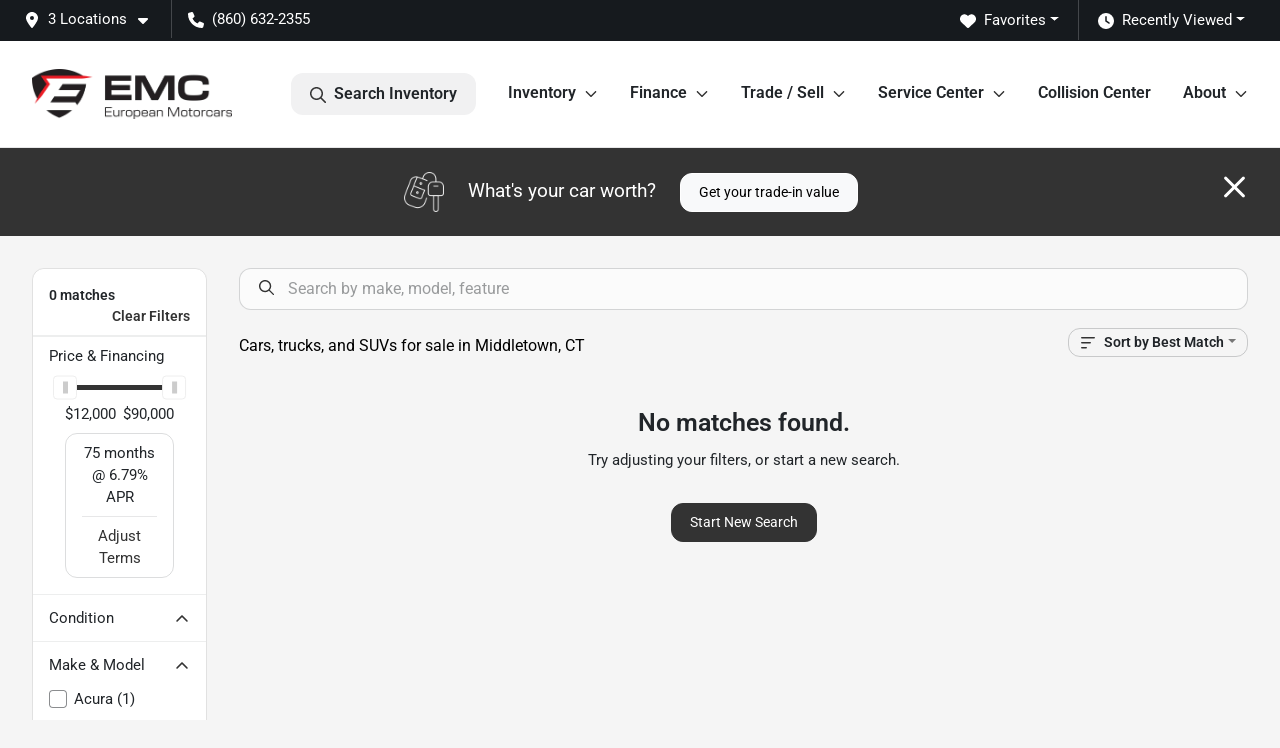

--- FILE ---
content_type: text/html; charset=utf-8
request_url: https://www.european-motorcars.com/used-cars-in-middletown-ct?make[]=volvo
body_size: 20042
content:
<!DOCTYPE html><html lang="en"><head><meta charSet="utf-8" data-next-head=""/><meta name="viewport" content="width=device-width, initial-scale=1.0" class="jsx-815889852" data-next-head=""/><link rel="icon" href="https://static.overfuel.com/dealers/european-motorcars/image/Favicon_European_Motorcars.webp" class="jsx-815889852" data-next-head=""/><link rel="apple-touch-icon" sizes="180x180" href="https://static.overfuel.com/dealers/european-motorcars/image/apple-touch-icon.png" class="jsx-815889852" data-next-head=""/><link rel="icon" type="image/png" sizes="192x192" href="https://static.overfuel.com/dealers/european-motorcars/image/android-chrome-192x192.png" class="jsx-815889852" data-next-head=""/><link rel="icon" type="image/png" sizes="512x512" href="https://static.overfuel.com/dealers/european-motorcars/image/android-chrome-512x512.png" class="jsx-815889852" data-next-head=""/><meta property="og:url" content="https://www.european-motorcars.com/used-cars-in-middletown-ct?make%5B%5D=volvo" class="jsx-815889852" data-next-head=""/><meta property="og:site_name" content="European Motorcars" class="jsx-815889852" data-next-head=""/><meta property="og:type" content="website" class="jsx-815889852" data-next-head=""/><meta property="og:image" content="https://static.overfuel.com/dealers/european-motorcars/image/og-em.webp" class="jsx-815889852" data-next-head=""/><meta name="format-detection" content="telephone=no" class="jsx-815889852" data-next-head=""/><link rel="preload" href="/font/roboto-v48-latin-regular.woff2" as="font" type="font/woff2" crossorigin="anonymous" class="jsx-b1edb5e55a1a9cb8" data-next-head=""/><link rel="preload" href="/font/roboto-v48-latin-600.woff2" as="font" type="font/woff2" crossorigin="anonymous" class="jsx-b1edb5e55a1a9cb8" data-next-head=""/><link rel="preload" href="/font/roboto-v48-latin-900.woff2" as="font" type="font/woff2" crossorigin="anonymous" class="jsx-b1edb5e55a1a9cb8" data-next-head=""/><title data-next-head="">Cars, trucks, and SUVs for sale in Middletown, CT | European Motorcars</title><meta property="og:title" content="Cars, trucks, and SUVs for sale in Middletown, CT | European Motorcars" data-next-head=""/><meta name="description" content="Shop European Motorcars selection of Cars, trucks, and SUVs for sale in Middletown, CT" data-next-head=""/><meta property="og:description" content="Shop European Motorcars selection of Cars, trucks, and SUVs for sale in Middletown, CT" data-next-head=""/><link rel="canonical" href="https://www.european-motorcars.com/used-cars-in-middletown-ct" data-next-head=""/><link rel="preload" href="/_next/static/css/9ebcac98439c41a3.css" as="style"/><script type="application/ld+json" class="jsx-815889852" data-next-head="">{"@context":"https://schema.org","@type":"Organization","url":"https://www.european-motorcars.com","logo":"https://static.overfuel.com/dealers/european-motorcars/image/android-chrome-192x192.png"}</script><link rel="preload" as="image" imageSrcSet="https://static.overfuel.com/dealers/european-motorcars/image/emc-logo.webp?w=256&amp;q=80 1x, https://static.overfuel.com/dealers/european-motorcars/image/emc-logo.webp?w=640&amp;q=80 2x" fetchPriority="high" data-next-head=""/><link rel="preload" as="image" imageSrcSet="https://static.overfuel.com/dealers/european-motorcars/image/emc-logo.webp?w=256&amp;q=80 1x, https://static.overfuel.com/dealers/european-motorcars/image/emc-logo.webp?w=384&amp;q=80 2x" fetchPriority="high" data-next-head=""/><script id="gainit" data-nscript="beforeInteractive">
            window.dataLayer = window.dataLayer || [];
            function gtag(){ window.dataLayer.push(arguments); }
            gtag('js', new Date());
            gtag('config', 'G-9RNXLL4PGF');
            
          </script><link rel="stylesheet" href="/_next/static/css/9ebcac98439c41a3.css" data-n-g=""/><noscript data-n-css=""></noscript><script defer="" noModule="" src="/_next/static/chunks/polyfills-42372ed130431b0a.js"></script><script id="gatag" src="/gtag/js?id=G-9RNXLL4PGF&amp;l=dataLayer" defer="" data-nscript="beforeInteractive"></script><script defer="" src="/_next/static/chunks/8475.47831073e1b6ffaf.js"></script><script defer="" src="/_next/static/chunks/5601.9c144d6328ba2581.js"></script><script defer="" src="/_next/static/chunks/4744.3238be3c0e11f459.js"></script><script defer="" src="/_next/static/chunks/748.c76f477143a8f116.js"></script><script defer="" src="/_next/static/chunks/2056.fe5fbb4ced7daed5.js"></script><script defer="" src="/_next/static/chunks/04ce947b-1a2fb7fb7f4eb2eb.js"></script><script defer="" src="/_next/static/chunks/7115-0e695373b530fcce.js"></script><script defer="" src="/_next/static/chunks/9320-d3cb4c548ab2883c.js"></script><script defer="" src="/_next/static/chunks/655-f32d8bd654120190.js"></script><script defer="" src="/_next/static/chunks/2033-ccbb47b0b86c3b08.js"></script><script defer="" src="/_next/static/chunks/872.15bd6bfb5d8cdca5.js"></script><script defer="" src="/_next/static/chunks/4610.cb5fe67beaf7f1de.js"></script><script defer="" src="/_next/static/chunks/3014.a9a0b5ab652f98e8.js"></script><script defer="" src="/_next/static/chunks/476.d481209788d7a27f.js"></script><script defer="" src="/_next/static/chunks/5966.a6950bae3b83abc2.js"></script><script defer="" src="/_next/static/chunks/4116.b23f12c7cc68b06b.js"></script><script defer="" src="/_next/static/chunks/6985.c321d642c328bfd5.js"></script><script defer="" src="/_next/static/chunks/4851.6e2fd352c54a4585.js"></script><script defer="" src="/_next/static/chunks/1125.640fa5418fefa5e2.js"></script><script src="/_next/static/chunks/webpack-396f4d16e82f8bb1.js" defer=""></script><script src="/_next/static/chunks/framework-77dff60c8c44585c.js" defer=""></script><script src="/_next/static/chunks/main-819ca9995167ee4f.js" defer=""></script><script src="/_next/static/chunks/pages/_app-c8e6b60a498dbfe4.js" defer=""></script><script src="/_next/static/chunks/8230-fd615141ef99310a.js" defer=""></script><script src="/_next/static/chunks/7856-db7bf741a0ee53d2.js" defer=""></script><script src="/_next/static/chunks/4587-68b5c796bc85d386.js" defer=""></script><script src="/_next/static/chunks/1423-77cd04bb72d43ce6.js" defer=""></script><script src="/_next/static/chunks/4761-d55ae15e52027e06.js" defer=""></script><script src="/_next/static/chunks/6554-17ce05496a22ed1d.js" defer=""></script><script src="/_next/static/chunks/2439-be50dbabb48591ef.js" defer=""></script><script src="/_next/static/chunks/4204-2d23ae957a7fea54.js" defer=""></script><script src="/_next/static/chunks/9086-57110936e1d9f18a.js" defer=""></script><script src="/_next/static/chunks/4159-72e26b6c8b5e4fcf.js" defer=""></script><script src="/_next/static/chunks/8670-5388bb14ca8a6ed3.js" defer=""></script><script src="/_next/static/chunks/7265-749e906ff613fcd6.js" defer=""></script><script src="/_next/static/chunks/2775-3db6e184bc3b7a64.js" defer=""></script><script src="/_next/static/chunks/1646-3e7dd0c8dea625e4.js" defer=""></script><script src="/_next/static/chunks/pages/inventory-1f874b40e4989b67.js" defer=""></script><script src="/_next/static/9j5fEqoC9UPqVWVp288l8/_buildManifest.js" defer=""></script><script src="/_next/static/9j5fEqoC9UPqVWVp288l8/_ssgManifest.js" defer=""></script><style id="__jsx-b1edb5e55a1a9cb8">@font-face{font-display:s block;font-family:"Roboto";font-style:normal;font-weight:400;src:url("/font/roboto-v48-latin-regular.woff2")format("woff2")}@font-face{font-display:block;font-family:"Roboto";font-style:normal;font-weight:600;src:url("/font/roboto-v48-latin-600.woff2")format("woff2")}@font-face{font-display:block;font-family:"Roboto";font-style:normal;font-weight:900;src:url("/font/roboto-v48-latin-900.woff2")format("woff2")}body{font-family:"Roboto",system-ui,Arial,sans-serif!important}</style><style id="__jsx-815889852">:root{--color-primary:#333;--color-secondary:#333;--color-highlight:#000000;--persistent-banner-background-color:#eb1927;--persistent-banner-text-color:#ffffff;--srp-height:67%;--cookie-consent-bg:#343a40;--cookie-consent-text:#fff;--cookie-consent-link:#fff}body{letter-spacing:0;background:#f5f5f5;font-size:.95rem;top:0px!important} #mobile-nav{background:#fff}#header-nav ul li{position:relative;color:inherit;display:inline-block;padding:1.5rem 1rem;text-transform:none;font-size:16px}#header-nav a.noChildren{color:inherit}.text-primary,svg.text-primary,.blog-article a:not(.btn),.blog-article a:not(.btn):visited{color:var(--color-primary)!important;fill:var(--color-primary)}.blog-article a:not(.btn) svg,.blog-article a:not(.btn):visited svg{fill:var(--color-primary)!important}.bg-preheader{background:#161a1e;color:#fff}.text-preheader{color:#fff!important}.bg-preheader i,.bg-preheader svg,.bg-preheader .dropdown-toggle::after{color:#fff!important;fill:#fff!important}.bg-header{background:#fff}.bg-footer{background:#111}.bg-heroSearch{background:black;padding:6rem 0;position:relative;overflow-x:clip;-webkit-background-size:cover!important;-moz-background-size:cover!important;-o-background-size:cover!important;background-size:cover!important;background-position:center center;background-repeat:no-repeat}.bg-heroSearch #hero-img{left:0;bottom:0}.text-highlight{color:#000000!important}.btn-outline-primary,.btn-outline-primary:hover{border-color:var(--color-primary);color:var(--color-primary)}.btn-outline-primary svg,.btn-outline-primary:hover svg,.btn-link svg{fill:var(--color-primary)}#top-banner svg{fill:#fff!important}.btn-outline-primary:focus{color:inherit}.btn-default:active{color:white!important}.btn-default:active svg{fill:white}.btn-link.show svg{fill:white!important}.btn-link.show::after{color:#fff!important}.cElement a,.cElement a:hover{color:var(--color-primary)}.cElement a.btn:not(.btn-outline-primary):not(.btn-primary){color:#fff}.split-boxes{background-image:linear-gradient(90deg,var(--color-secondary),var(--color-secondary)50%,var(--color-primary)0,var(--color-primary))}.img-srp-container:before{display:block;content:"";width:100%;padding-top:67%}.btn-outline-primary:disabled{color:var(--color-primary)!important;border-color:var(--color-primary)!important}.aiBg{position:relative;background:linear-gradient(90deg,var(--color-primary),#ccc);border-radius:14px;padding:2px}.aiBg input{border:0!important;z-index:5}.react-datepicker__day--selected,.react-datepicker__day--in-selecting-range,.react-datepicker__day--in-range,.react-datepicker__month-text--selected,.react-datepicker__month-text--in-selecting-range,.react-datepicker__month-text--in-range,.react-datepicker__quarter-text--selected,.react-datepicker__quarter-text--in-selecting-range,.react-datepicker__quarter-text--in-range,.react-datepicker__year-text--selected,.react-datepicker__year-text--in-selecting-range,.react-datepicker__year-text--in-range,.react-datepicker__day--keyboard-selected:hover,.react-datepicker__month-text--keyboard-selected:hover,.react-datepicker__quarter-text--keyboard-selected:hover,.react-datepicker__year-text--keyboard-selected:hover{background-color:var(--color-primary);color:white}.text-secondary{color:var(--color-secondary)!important}.ribbon span{background-color:var(--color-primary)!important}.border-primary,html:not([dir=rtl]) .border-primary,html[dir=rtl] .border-primary{border-color:var(--color-primary)!important}.drag-active{border:1px dashed var(--color-primary)!important}.progress-bar,.bg-primary,.badge-primary,.btn-primary,.nav-pills .nav-link.active,.nav-pills .nav-link.active:hover,.nav-pills .nav-link.active:focus,.btn-check:checked+.btn,.btn.active,.btn.show,.btn:first-child:active,:not(.btn-check)+.btn:active{background-color:var(--color-primary)!important}.btn-primary,.btn-check:checked+.btn,.btn.active,.btn.show,.btn:first-child:active,:not(.btn-check)+.btn:active{border-color:var(--color-primary)!important}.btn-secondary{background-color:var(--color-secondary)!important;border-color:var(--color-secondary)!important}.btn-secondary:focus,.btn-secondary.focus{border-color:var(--color-secondary)!important}.btn-primary:focus,.btn-primary.focus{border-color:var(--color-primary)!important}.btn-primary.disabled,.btn-primary:disabled{border-color:var(--color-primary)!important;background:var(--color-primary)!important}.border-theme,.btn-group .btn-primary,.input-group-prepend .btn-primary,.input-group-append .btn-primary{border-color:var(--color-primary)!important}.rdp-button:focus:not([disabled]),.rdp-button:active:not([disabled]){background-color:#f5f5f5!important;border-color:var(--color-primary)!important}.rdp-day_selected:not([disabled]),.rdp-day_selected:focus:not([disabled]),.rdp-day_selected:active:not([disabled]),.rdp-day_selected:hover:not([disabled]){background-color:var(--color-primary)!important}.btn-group .active svg{color:var(--color-primary)!important}#header-nav ul li::after{border-color:var(--color-primary)!important}.bg-secondary,.badge-secondary{background-color:var(--color-secondary)!important;color:white!important}#languagedropdown{color:#fff;text-decoration:none;margin-top:-3px}.goog-te-combo{width:100%;background:#161a1e!important;color:#fff!important;border:none;font-size:.9rem!important;font-family:inherit!important;margin:1px 0!important;-webkit-appearance:none}#persistent_banner_desktop,#persistent_banner_mobile,#persistent_banner_desktop a,#persistent_banner_mobile a{background-color:#eb1927;z-index:5;color:#ffffff!important}.gg-app{z-index:1!important}@media(max-width:575px){.bg-heroSearch #hero-img-mobile{object-fit:cover;width:100%!important;height:100%!important;top:0}
        }@media(min-width:576px){.bg-heroSearch{padding:7rem 0;position:relative;background-image:url("https://static.overfuel.com/dealers/european-motorcars/image/emc_desktop_hero3.webp");-webkit-background-size:cover!important;-moz-background-size:cover!important;-o-background-size:cover!important;background-size:cover!important;background-position:top center;background-repeat:no-repeat}.srpCardLocation{cursor:default!important}.srpCardLocation .fa-phone{display:none!important}}
        
        @media screen and (max-width: 575px)
{ 
    .bg-heroSearch { padding: 2.99rem 0; }
    

    a[href="/used-cars-in-middletown-ct"].btn.btn-primary {
    background-color: #000 !important;
    border-color: #000 !important;
    }
}

.text-link a {
color: #333 !important;
}

.font-large {
font-size: 2.5rem;
line-height: 1;
}

.hover:hover {
box-shadow: rgba(0, 0, 0, 0.09) 0px 10px 10px 0px;
transition: box-shadow 0.2s ease-in-out;
}

#vdp-trade-cta {
    background-color: #000 !important;
    border-color: #000 !important;
}


div.rounded.p-2.bg-lighter.mt-3.mb-2.mx-n1 
  div.rounded.p-3.border.bg-white 
  div.text-center.text-lg-start.col-xl-3.col-12 
  a {
    color: #015CB2 !important;
}

/* Set blue color for the "View CARFAX Report" text link */
div.rounded.p-2.bg-lighter.mt-3.mb-2.mx-n1 
  div.float-end.mt-2 
  a.d-block.text-primary {
    color: #015CB2 !important;
}

/* Apply color and fill to the icon */
.faIcon.ofa-square-arrow-up-right svg {
  fill: #015CB2 !important;
  color: #015CB2 !important;
}

.card-footer > span,
.card-footer strong span,
.card-footer .ms-auto span {
  color: green !important;
}

@media (max-width: 575px) {
.bg-heroSearch #hero-img-mobile { 
    height: 100% !important;
	}
}

button[data-cy='btn-Click2Call'],
button[data-cy='btn-Click2Call']:focus,
button[data-cy='btn-Click2Call']:active {
  background-color: #00A19B !important;
  border-color: #00A19B !important;
}

#interior-page-header[title="EMC Auto Blog"] { background: linear-gradient(137deg,rgba(0, 0, 0, 1) 0%, rgba(51, 51, 51, 1) 100%); }

#offerPopupModal .bg-primary,
#offerPopupModal .bg-secondary {
  background-image: linear-gradient(90deg, rgb(237, 28, 36) 0%, rgb(107, 1, 5) 100%) !important;
}

        

        
      </style><style id="__jsx-3864652839">.container-fluid{max-width:2548px!important}#desktop-search{width:100%}#header-nav ul li,#search_desktop{font-weight:600}#header-nav ul li ul{top:3.5rem;border-radius:12px}#header-nav ul>li:last-of-type{padding-right:0!important}#header-nav ul li ul li{font-weight:normal!important}.searchInventory{border-color:#E8E8E8!important;padding:1.5rem 1rem}.searchInventory svg{fill:#333}#googletranslate{padding-top:.6rem}.route-home #persistent-search{display:none}.card{overflow:hidden;border:1px solid transparent!important;box-shadow:0 0 0!important;border:1px solid#e1e1e1!important;border-radius:12px!important}.card-header{border-radius:12px 12px 0 0!important}.card-footer:last-child{border-radius:0 0 12px 12px!important}.rounded,.btn,input,.form-control,#home-search-wrapper,.custom-select{border-radius:12px!important}.rounded_bottom{border-bottom-left-radius:12px;border-bottom-right-radius:12px}.btn-group .btn:first-child{border-radius:12px 0 0 12px!important}.btn-group .btn:last-child{border-radius:0 12px 12px 0!important}.btn-group .btn{border-radius:0!important}.btn-group .btn.active{border-color:#333!important}.input-group>.form-control:not(.border-radius-0):not(:first-child),.input-group>.custom-select:not(.border-radius-0):not(:first-child){border-radius:0 12px 12px 0!important}.input-group>.input-group-text.prepend:first-of-type{border-radius:12px 0 0 12px!important}.input-group>.input-group-text.append:last-of-type{border-radius:0 12px 12px 0!important}.border-radius-0{border-radius:0 0 0 0!important;border-bottom-right-radius:0!important;border-bottom-left-radius:0!important;border-top-right-radius:0!important;border-top-left-radius:0!important}.accordion-item:first-of-type{border-radius:12px 12px 0 0!important}.accordion-item:last-of-type{border-radius:0 0 12px 12px!important}</style><style data-styled="" data-styled-version="6.3.8">.bPXTyO{position:fixed;content:'';top:63px;left:0;z-index:25;}/*!sc*/
.bPXTyO.searchVisible{height:calc(100% - 67px);overflow:scroll;}/*!sc*/
data-styled.g19[id="sc-2cecbaee-0"]{content:"bPXTyO,"}/*!sc*/
</style></head><body> <link rel="preload" as="image" imageSrcSet="https://static.overfuel.com/dealers/european-motorcars/image/emc-logo.webp?w=256&amp;q=80 1x, https://static.overfuel.com/dealers/european-motorcars/image/emc-logo.webp?w=640&amp;q=80 2x" fetchPriority="high"/><link rel="preload" as="image" imageSrcSet="https://static.overfuel.com/dealers/european-motorcars/image/emc-logo.webp?w=256&amp;q=80 1x, https://static.overfuel.com/dealers/european-motorcars/image/emc-logo.webp?w=384&amp;q=80 2x" fetchPriority="high"/><div id="__next"><script type="application/ld+json" class="jsx-815889852">{"@context":"https://schema.org","@type":["AutoDealer","LocalBusiness"],"name":"European Motorcars","image":"https://static.overfuel.com/dealers/european-motorcars/image/og-em.webp","@id":"https://www.european-motorcars.com/#organization","url":"https://www.european-motorcars.com/","telephone":"+18606322355","address":{"@type":"PostalAddress","streetAddress":"1138-1158 Newfield Street","addressLocality":"Middletown","addressRegion":"CT","postalCode":"06457","addressCountry":"US"},"geo":{"@type":"GeoCoordinates","latitude":41.589896,"longitude":-72.6749621},"openingHoursSpecification":[{"@type":"OpeningHoursSpecification","dayOfWeek":"Monday","opens":"09:00","closes":"17:30"},{"@type":"OpeningHoursSpecification","dayOfWeek":"Tuesday","opens":"09:00","closes":"17:30"},{"@type":"OpeningHoursSpecification","dayOfWeek":"Wednesday","opens":"09:00","closes":"17:30"},{"@type":"OpeningHoursSpecification","dayOfWeek":"Thursday","opens":"09:00","closes":"17:30"},{"@type":"OpeningHoursSpecification","dayOfWeek":"Friday","opens":"09:00","closes":"17:30"},{"@type":"OpeningHoursSpecification","dayOfWeek":"Saturday","opens":"09:00","closes":"17:00"}],"sameAs":["https://www.facebook.com/europeanmotorcarsct","https://www.instagram.com/europeanmotorcars"],"department":[{"@type":"AutoDealer","name":"European Motorcars","description":"European Motorcars is a dealership located at 1138-1158 Newfield Street, Middletown, CT 06457.","url":"https://www.european-motorcars.com","image":"https://static.overfuel.com/dealers/european-motorcars/image/og-em.webp","telephone":"+18606322355","address":{"@type":"PostalAddress","streetAddress":"1138-1158 Newfield Street","addressLocality":"Middletown","addressRegion":"CT","postalCode":"06457","addressCountry":"USA"},"location":{"@type":"Place","geo":{"@type":"GeoCoordinates","latitude":"41.58989600","longitude":"-72.67496210"}},"aggregateRating":{"@type":"AggregateRating","ratingValue":"4.8","reviewCount":943}},{"@type":"AutoDealer","name":"EMC Service Center","description":"EMC Service Center is a dealership located at 1138 Newfield Street, Middletown, CT 06457.","url":"https://www.european-motorcars.com","image":"https://static.overfuel.com/dealers/european-motorcars/image/og-em.webp","telephone":"+18606322355","address":{"@type":"PostalAddress","streetAddress":"1138 Newfield Street","addressLocality":"Middletown","addressRegion":"CT","postalCode":"06457","addressCountry":"USA"},"location":{"@type":"Place","geo":{"@type":"GeoCoordinates","latitude":"41.58989600","longitude":"-72.67496210"}},"aggregateRating":{"@type":"AggregateRating","ratingValue":"4.8","reviewCount":16}},{"@type":"AutoDealer","name":"EMC Collision Center","description":"EMC Collision Center is a dealership located at 1158 Newfield Street, Middletown, CT 06457.","url":"https://www.european-motorcars.com","image":"https://static.overfuel.com/dealers/european-motorcars/image/og-em.webp","telephone":"+18606322355","address":{"@type":"PostalAddress","streetAddress":"1158 Newfield Street","addressLocality":"Middletown","addressRegion":"CT","postalCode":"06457","addressCountry":"USA"},"location":{"@type":"Place","geo":{"@type":"GeoCoordinates","latitude":"41.59032360","longitude":"-72.67503680"}},"aggregateRating":{"@type":"AggregateRating","ratingValue":"4.7","reviewCount":565}}],"aggregateRating":{"@type":"AggregateRating","ratingValue":4.8,"reviewCount":943},"hasMap":"https://maps.google.com/?q=1138-1158+Newfield+Street+Middletown+CT+06457","contactPoint":[{"@type":"ContactPoint","contactType":"Sales","telephone":"+18606322355","availableLanguage":["English","Spanish"],"areaServed":"US"}],"knowsAbout":["used cars","trade-in","auto financing","vehicle service"]}</script><div translate="no" class="jsx-815889852 notranslate"><div id="google_translate_element" style="display:none" class="jsx-815889852"></div></div><div class="mode-undefined full_width route-srp"><header role="banner" class="d-none d-xl-block " id="header-desktop"><div class="border-bottom bg-preheader text-preheader theme-dark"><div class="container-fluid"><div class="row"><div class="col"><div class="py-2 ps-2 pe-3 d-inline-block cursor-pointer border-end position-relative locationDropdown" role="button" data-cy="header-location-dropdown"><span class="d-inline-block faIcon ofa-solid ofa-location-dot me-2"><svg height="16" width="16" fill="inherit"><use xlink:href="/solid.svg#location-dot"></use></svg></span><span class="d-inline-block me-1 notranslate">3 Locations<span class="d-inline-block faIcon ofa-solid ofa-caret-down ms-2"><svg height="16" width="16" fill="inherit"><use xlink:href="/solid.svg#caret-down"></use></svg></span></span></div><div class="py-2  px-3 d-inline-block "><span data-cy="header-phone" role="button" class="text-preheader"><span class="d-inline-block faIcon ofa-solid ofa-phone me-2"><svg height="16" width="16" fill="inherit"><use xlink:href="/solid.svg#phone"></use></svg></span>(860) 632-2355</span></div><div class="float-end py-2 text-end "><div class="dropdown"><button type="button" id="recents" aria-expanded="false" class="py-0 text-decoration-none text-white dropdown-toggle btn btn-link"><span class="d-inline-block faIcon ofa-solid ofa-clock me-2 float-start mt-0"><svg height="16" width="16" fill="inherit"><use xlink:href="/solid.svg#clock"></use></svg></span>Recently Viewed</button></div></div><div class="float-end py-2 border-end text-end"><div class="dropdown"><button type="button" id="favorites" aria-expanded="false" class="py-0 text-decoration-none text-white dropdown-toggle btn btn-link"><span class="d-inline-block faIcon ofa-solid ofa-heart me-2"><svg height="16" width="16" fill="inherit"><use xlink:href="/solid.svg#heart"></use></svg></span>Favorites</button></div></div></div></div></div></div><div class="px-3 border-bottom bg-header position-relative py-2" id="interior_header"><div class="container-fluid"><div class="d-flex align-items-center"><a title="European Motorcars" id="logo-link" href="/"><img alt="European Motorcars" id="logo" fetchPriority="high" loading="eager" width="200" height="50" decoding="async" data-nimg="1" style="color:transparent" srcSet="https://static.overfuel.com/dealers/european-motorcars/image/emc-logo.webp?w=256&amp;q=80 1x, https://static.overfuel.com/dealers/european-motorcars/image/emc-logo.webp?w=640&amp;q=80 2x" src="https://static.overfuel.com/dealers/european-motorcars/image/emc-logo.webp?w=640&amp;q=80"/></a><div class="ms-auto" id="header-nav"><ul><li class="searchInventory"><button type="button" id="search_desktop" title="Browse Inventory" class="text-decoration-none text-dark bg-light btn btn-link"><span class="d-inline-block faIcon ofa-regular ofa-magnifying-glass me-2"><svg height="16" width="16" fill="inherit"><use xlink:href="/regular.svg#magnifying-glass"></use></svg></span>Search Inventory</button></li><li class="cursor-pointer">Inventory<span class="d-inline-block faIcon ofa-regular ofa-angle-down ms-2 text-primary"><svg height="15" width="14" fill="#333"><use xlink:href="/regular.svg#angle-down"></use></svg></span><ul><li class="cursor-pointer"><a target="_self" title="All inventory" class="" href="/used-cars-in-middletown-ct">All inventory</a></li><li class="cursor-pointer"><a target="_self" title="Cars" class="" href="/cars">Cars</a></li><li class="cursor-pointer"><a target="_self" title="Trucks" class="" href="/trucks">Trucks</a></li><li class="cursor-pointer"><a target="_self" title="Tough Trucks" class="" href="/inventory?tags[]=toughtrucks">Tough Trucks</a></li><li class="cursor-pointer"><a target="_self" title="SUVs" class="" href="/suvs">SUVs</a></li></ul></li><li class="cursor-pointer">Finance<span class="d-inline-block faIcon ofa-regular ofa-angle-down ms-2 text-primary"><svg height="15" width="14" fill="#333"><use xlink:href="/regular.svg#angle-down"></use></svg></span><ul><li class="cursor-pointer"><a target="_self" title="Get approved" class="" href="/finance">Get approved</a></li><li class="cursor-pointer"><a target="_self" title="Get pre-qualified with Capital One" class="" href="/get-pre-qualified-with-capital-one">Get pre-qualified with Capital One</a></li><li class="cursor-pointer"><a target="_self" title="Car loan calculator" class="" href="/payment-calculator">Car loan calculator</a></li></ul></li><li class="cursor-pointer">Trade / Sell<span class="d-inline-block faIcon ofa-regular ofa-angle-down ms-2 text-primary"><svg height="15" width="14" fill="#333"><use xlink:href="/regular.svg#angle-down"></use></svg></span><ul><li class="cursor-pointer"><a target="_self" title="Get trade-in value" class="" href="/trade-in">Get trade-in value</a></li><li class="cursor-pointer"><a target="_self" title="Sell us your car" class="" href="/sell-us-your-vehicle">Sell us your car</a></li></ul></li><li class="cursor-pointer">Service Center<span class="d-inline-block faIcon ofa-regular ofa-angle-down ms-2 text-primary"><svg height="15" width="14" fill="#333"><use xlink:href="/regular.svg#angle-down"></use></svg></span><ul><li class="cursor-pointer"><a target="_self" title="Service Center" class="" href="/service-center">Service Center</a></li><li class="cursor-pointer"><a target="_self" title="Service FAQs" class="" href="/service-faqs">Service FAQs</a></li><li class="cursor-pointer"><a target="_self" title="Service Specials" class="" href="/service-specials">Service Specials</a></li><li class="cursor-pointer"><a target="_self" title="myEMC Rewards Program" class="" href="/myemc-rewards-program">myEMC Rewards Program</a></li></ul></li><li class="cursor-pointer"><a target="_self" title="Collision Center" class="noChildren" href="/collision-center">Collision Center</a></li><li class="cursor-pointer">About<span class="d-inline-block faIcon ofa-regular ofa-angle-down ms-2 text-primary"><svg height="15" width="14" fill="#333"><use xlink:href="/regular.svg#angle-down"></use></svg></span><ul><li class="cursor-pointer"><a target="_self" title="About us" class="" href="/our-story">About us</a></li><li class="cursor-pointer"><a target="_self" title="Contact us" class="" href="/contact-info">Contact us</a></li><li class="cursor-pointer"><a target="_self" title="Careers" class="" href="/employment">Careers</a></li><li class="cursor-pointer"><a target="_self" title="Customer reviews" class="" href="/testimonials">Customer reviews</a></li><li class="cursor-pointer"><a target="_self" title="Shipping" class="" href="/auto-transport">Shipping</a></li><li class="cursor-pointer"><a target="_self" title="Auto Blog" class="" href="/blog">Auto Blog</a></li></ul></li></ul></div></div><div class="clearfix"></div></div></div></header><div id="mobile-nav" class="border-bottom border-bottom d-xl-none position-fixed d-flex align-items-center w-100"><div class="d-flex w-100 align-items-center " id="mobile-header"><div class="text-left w-100 ps-2" id="mobile-logo"><img alt="European Motorcars" fetchPriority="high" loading="eager" width="159" height="40" decoding="async" data-nimg="1" style="color:transparent" srcSet="https://static.overfuel.com/dealers/european-motorcars/image/emc-logo.webp?w=256&amp;q=80 1x, https://static.overfuel.com/dealers/european-motorcars/image/emc-logo.webp?w=384&amp;q=80 2x" src="https://static.overfuel.com/dealers/european-motorcars/image/emc-logo.webp?w=384&amp;q=80"/></div><div class="ms-auto px-1 "><span class="d-inline-block faIcon ofa-solid ofa-location-dot mx-1 h2 mb-0 mt-n1"><svg height="29" width="29" fill="#333"><use xlink:href="/solid.svg#location-dot"></use></svg></span></div><div class="text-end ps-2 "><span class="d-inline-block faIcon ofa-solid ofa-bars h2 me-1 mb-0 mt-n1"><svg height="29" width="29" fill="#333"><use xlink:href="/solid.svg#bars"></use></svg></span></div></div></div><div style="height:104px" class="d-block d-xl-none" id="mobile-nav-spacer"></div><script type="application/ld+json"></script><main id="inventory-index" class="position-relative path-inventory"><div class="bg-secondary p-4 d-block" id="top-banner"><div class="align-items-center container"><div class="d-flex align-items-center row"><div class="text-large text-center text-white col-sm-12"><img alt="Get your trade-in value" loading="lazy" width="40" height="40" decoding="async" data-nimg="1" class="me-4 d-none d-sm-inline-block" style="color:transparent" srcSet="https://static.overfuel.com/images/icons/streamlinehq-car-tool-keys-transportation-white-200.PNG?w=48&amp;q=80 1x, https://static.overfuel.com/images/icons/streamlinehq-car-tool-keys-transportation-white-200.PNG?w=96&amp;q=80 2x" src="https://static.overfuel.com/images/icons/streamlinehq-car-tool-keys-transportation-white-200.PNG?w=96&amp;q=80"/>What&#x27;s your car worth?<button type="button" class="border-white ms-4 mt-3 mt-sm-0 btn btn-light">Get your trade-in value</button><button type="button" class="close text-white text-large float-end p-0 mb-n2 mt-n1 mr-n2 btn btn-link"><span class="d-inline-block faIcon ofa-regular ofa-xmark text-white"><svg height="36" width="25" fill="white"><use xlink:href="/regular.svg#xmark"></use></svg></span></button></div></div></div></div><div class="sc-2cecbaee-0 bPXTyO w-100 border-bottom ToolbarMobile bg-white d-block d-xl-none searchHidden"><div class="no-gutters row-bordered text-start text-nowrap sticky-top bg-white border-bottom border-top row"><div class="py-2 pe-2 ps-3 cursor-pointer col-sm-6 col-5"><span class="d-inline-block faIcon ofa-regular ofa-bars-filter text-primary me-2"><svg height="16" width="16" fill="#333"><use xlink:href="/regular.svg#bars-filter"></use></svg></span>Filters</div><div class="py-2 px-3 col-sm-5 col-5"><span class="d-inline-block faIcon ofa-regular ofa-arrow-down-wide-short text-primary me-2"><svg height="16" width="16" fill="#333"><use xlink:href="/regular.svg#arrow-down-wide-short"></use></svg></span>Best Match</div><div aria-label="Close" class="py-2 pe-3 text-end  col-sm-1 col-2"><span class="d-inline-block faIcon ofa-regular ofa-magnifying-glass text-primary me-2"><svg height="16" width="16" fill="#333"><use xlink:href="/regular.svg#magnifying-glass"></use></svg></span></div></div></div><div class="mb-5 container-fluid"><div class="d-flex mt-3"><div class="d-none d-xl-block filter-container w-20"><div class="p-3"><div class="mb-5 mt-3 mt-md-0 notranslate filterCard card"><div class="pt-3 pb-2 bg-white card-header"><div class="card-title h6 font-weight-bold mb-2">0<!-- --> matches</div></div><form data-cy="filter-section" class="pb-0 mt-sm-0"><div class="price-financing card-footer"><div class="cursor-pointer">Price <!-- -->&amp; Financing</div><div class="mt-2 px-3 collapse show"><div class="opacity-100"><div style="transform:scale(1);cursor:inherit;height:24px;display:flex;width:100%"><div style="height:5px;width:100%;border-radius:4px;background:linear-gradient(to right, #ccc 0%, #ccc 0%, #333 0%, #333 100%, #ccc 100%, #ccc 100%);align-self:center" class="price-financing-slider"><div style="position:absolute;z-index:0;cursor:grab;user-select:none;touch-action:none;-webkit-user-select:none;-moz-user-select:none;-ms-user-select:none;height:24px;width:24px;border-radius:4px;background-color:#FFF;display:flex;justify-content:center;align-items:center;border:1px solid #eee;outline:0;left:0" tabindex="0" aria-valuemax="90000" aria-valuemin="12000" aria-valuenow="12000" draggable="false" aria-label="Accessibility label" role="slider"><div style="height:12px;width:5px;background-color:#CCC"></div></div><div style="position:absolute;z-index:1;cursor:grab;user-select:none;touch-action:none;-webkit-user-select:none;-moz-user-select:none;-ms-user-select:none;height:24px;width:24px;border-radius:4px;background-color:#FFF;display:flex;justify-content:center;align-items:center;border:1px solid #eee;outline:0;left:0" tabindex="0" aria-valuemax="90000" aria-valuemin="12000" aria-valuenow="90000" draggable="false" aria-label="Accessibility label" role="slider"><div style="height:12px;width:5px;background-color:#CCC"></div></div></div></div><div class="mt-1 no-gutters row"><div class="ms-n3 col">$12,000</div><div class="me-n3 text-end col">$90,000</div></div></div><div class="rounded text-sm border my-2 py-2 px-3 text-center">75<!-- --> months @ <span class="notranslate">NaN<!-- -->%</span> APR<div class="text-primary cursor-pointer border-top mt-2 pt-2">Adjust Terms</div></div><input type="hidden" tabindex="-1" id="minprice" name="price[gt]" value="12000"/><input type="hidden" tabindex="-1" id="maxprice" name="price[lt]" value="90000"/></div></div><div class="card-footer"><div class="cursor-pointer py-1" data-cy="toggle-filter-condition">Condition<span class="d-inline-block faIcon ofa-regular ofa-angle-up text-primary float-end"><svg height="16" width="16" fill="#333"><use xlink:href="/regular.svg#angle-up"></use></svg></span></div><div data-cy="filter-condition-container"></div></div><div class="card-footer"><div class="cursor-pointer py-1" data-cy="toggle-make-model">Make &amp; Model<span class="d-inline-block faIcon ofa-regular ofa-angle-up text-primary float-end"><svg height="16" width="16" fill="#333"><use xlink:href="/regular.svg#angle-up"></use></svg></span></div><div data-cy="filter-make-container" style="overflow-y:auto;max-height:300px"><div class="mt-2 cursor-pointer"><label class="custom-control custom-checkbox" for="ma_Acura"><input type="checkbox" id="ma_Acura" class="custom-control-input" name="make[]" value="Acura"/><span class="custom-control-label">Acura<!-- --> (<!-- -->1<!-- -->)</span></label></div><div class="mt-2 cursor-pointer"><label class="custom-control custom-checkbox" for="ma_Audi"><input type="checkbox" id="ma_Audi" class="custom-control-input" name="make[]" value="Audi"/><span class="custom-control-label">Audi<!-- --> (<!-- -->13<!-- -->)</span></label></div><div class="mt-2 cursor-pointer"><label class="custom-control custom-checkbox" for="ma_BMW"><input type="checkbox" id="ma_BMW" class="custom-control-input" name="make[]" value="BMW"/><span class="custom-control-label">BMW<!-- --> (<!-- -->6<!-- -->)</span></label></div><div class="mt-2 cursor-pointer"><label class="custom-control custom-checkbox" for="ma_Chevrolet"><input type="checkbox" id="ma_Chevrolet" class="custom-control-input" name="make[]" value="Chevrolet"/><span class="custom-control-label">Chevrolet<!-- --> (<!-- -->2<!-- -->)</span></label></div><div class="mt-2 cursor-pointer"><label class="custom-control custom-checkbox" for="ma_Dodge"><input type="checkbox" id="ma_Dodge" class="custom-control-input" name="make[]" value="Dodge"/><span class="custom-control-label">Dodge<!-- --> (<!-- -->4<!-- -->)</span></label></div><div class="mt-2 cursor-pointer"><label class="custom-control custom-checkbox" for="ma_Ford"><input type="checkbox" id="ma_Ford" class="custom-control-input" name="make[]" value="Ford"/><span class="custom-control-label">Ford<!-- --> (<!-- -->6<!-- -->)</span></label></div><div class="mt-2 cursor-pointer"><label class="custom-control custom-checkbox" for="ma_Genesis"><input type="checkbox" id="ma_Genesis" class="custom-control-input" name="make[]" value="Genesis"/><span class="custom-control-label">Genesis<!-- --> (<!-- -->2<!-- -->)</span></label></div><div class="mt-2 cursor-pointer"><label class="custom-control custom-checkbox" for="ma_GMC"><input type="checkbox" id="ma_GMC" class="custom-control-input" name="make[]" value="GMC"/><span class="custom-control-label">GMC<!-- --> (<!-- -->3<!-- -->)</span></label></div><div class="mt-2 cursor-pointer"><label class="custom-control custom-checkbox" for="ma_Jeep"><input type="checkbox" id="ma_Jeep" class="custom-control-input" name="make[]" value="Jeep"/><span class="custom-control-label">Jeep<!-- --> (<!-- -->19<!-- -->)</span></label></div><div class="mt-2 cursor-pointer"><label class="custom-control custom-checkbox" for="ma_Lexus"><input type="checkbox" id="ma_Lexus" class="custom-control-input" name="make[]" value="Lexus"/><span class="custom-control-label">Lexus<!-- --> (<!-- -->3<!-- -->)</span></label></div><div class="mt-2 cursor-pointer"><label class="custom-control custom-checkbox" for="ma_Mazda"><input type="checkbox" id="ma_Mazda" class="custom-control-input" name="make[]" value="Mazda"/><span class="custom-control-label">Mazda<!-- --> (<!-- -->1<!-- -->)</span></label></div><div class="mt-2 cursor-pointer"><label class="custom-control custom-checkbox" for="ma_Mercedes-Benz"><input type="checkbox" id="ma_Mercedes-Benz" class="custom-control-input" name="make[]" value="Mercedes-Benz"/><span class="custom-control-label">Mercedes-Benz<!-- --> (<!-- -->4<!-- -->)</span></label></div><div class="mt-2 cursor-pointer"><label class="custom-control custom-checkbox" for="ma_MINI"><input type="checkbox" id="ma_MINI" class="custom-control-input" name="make[]" value="MINI"/><span class="custom-control-label">MINI<!-- --> (<!-- -->1<!-- -->)</span></label></div><div class="mt-2 cursor-pointer"><label class="custom-control custom-checkbox" for="ma_Porsche"><input type="checkbox" id="ma_Porsche" class="custom-control-input" name="make[]" value="Porsche"/><span class="custom-control-label">Porsche<!-- --> (<!-- -->2<!-- -->)</span></label></div><div class="mt-2 cursor-pointer"><label class="custom-control custom-checkbox" for="ma_Ram"><input type="checkbox" id="ma_Ram" class="custom-control-input" name="make[]" value="Ram"/><span class="custom-control-label">Ram<!-- --> (<!-- -->2<!-- -->)</span></label></div><div class="mt-2 cursor-pointer"><label class="custom-control custom-checkbox" for="ma_Subaru"><input type="checkbox" id="ma_Subaru" class="custom-control-input" name="make[]" value="Subaru"/><span class="custom-control-label">Subaru<!-- --> (<!-- -->4<!-- -->)</span></label></div><div class="mt-2 cursor-pointer"><label class="custom-control custom-checkbox" for="ma_Toyota"><input type="checkbox" id="ma_Toyota" class="custom-control-input" name="make[]" value="Toyota"/><span class="custom-control-label">Toyota<!-- --> (<!-- -->2<!-- -->)</span></label></div></div></div><div class="card-footer"><div class="cursor-pointer" data-cy="toggle-yearsmileage">Years &amp; Mileage<span class="d-inline-block faIcon ofa-regular ofa-angle-down text-primary float-end"><svg height="16" width="16" fill="#333"><use xlink:href="/regular.svg#angle-down"></use></svg></span></div></div><div class="card-footer"><div class="cursor-pointer py-1" data-cy="toggle-filter-body">Body Style<span class="d-inline-block faIcon ofa-regular ofa-angle-down text-primary float-end"><svg height="16" width="16" fill="#333"><use xlink:href="/regular.svg#angle-down"></use></svg></span></div></div><div class="card-footer"><div class="cursor-pointer py-1" data-cy="toggle-filter-features">Features<span class="d-inline-block faIcon ofa-regular ofa-angle-down text-primary float-end"><svg height="16" width="16" fill="#333"><use xlink:href="/regular.svg#angle-down"></use></svg></span></div></div><div class="card-footer"><div class="cursor-pointer py-1" data-cy="toggle-filter-exteriorcolor">Exterior Color<span class="d-inline-block faIcon ofa-regular ofa-angle-down text-primary float-end"><svg height="16" width="16" fill="#333"><use xlink:href="/regular.svg#angle-down"></use></svg></span></div></div><div class="card-footer"><div class="cursor-pointer py-1" data-cy="toggle-filter-interiorcolor">Interior Color<span class="d-inline-block faIcon ofa-regular ofa-angle-down text-primary float-end"><svg height="16" width="16" fill="#333"><use xlink:href="/regular.svg#angle-down"></use></svg></span></div></div><div class="card-footer"><div class="cursor-pointer py-1" data-cy="toggle-filter-fuel">Fuel Type<span class="d-inline-block faIcon ofa-regular ofa-angle-down text-primary float-end"><svg height="16" width="16" fill="#333"><use xlink:href="/regular.svg#angle-down"></use></svg></span></div></div><div class="card-footer"><div class="cursor-pointer py-1" data-cy="toggle-filter-transmission">Transmission<span class="d-inline-block faIcon ofa-regular ofa-angle-down text-primary float-end"><svg height="16" width="16" fill="#333"><use xlink:href="/regular.svg#angle-down"></use></svg></span></div></div><div class="card-footer"><div class="cursor-pointer py-1" data-cy="toggle-filter-drivetrain">Drivetrain<span class="d-inline-block faIcon ofa-regular ofa-angle-down text-primary float-end"><svg height="16" width="16" fill="#333"><use xlink:href="/regular.svg#angle-down"></use></svg></span></div></div><div class="card-footer"><div class="cursor-pointer py-1" data-cy="toggle-filter-engine">Engine<span class="d-inline-block faIcon ofa-regular ofa-angle-down text-primary float-end"><svg height="16" width="16" fill="#333"><use xlink:href="/regular.svg#angle-down"></use></svg></span></div></div></form></div></div></div><div class="w-100 ps-0  ps-lg-3 pe-lg-3"><div class="position-relative mt-3"><div class="position-relative"><span class="d-inline-block faIcon ofa-regular ofa-magnifying-glass position-absolute text-primary" style="top:8px;left:20px"><svg height="15" width="15" fill="#333"><use xlink:href="/regular.svg#magnifying-glass"></use></svg></span><input data-cy="input-search" placeholder="Search by make, model, feature" autoComplete="off" tabindex="-1" style="min-width:300px;max-width:100%" type="text" class="ps-5 mt-0  form-control form-control-lg" name="search" value=""/><button type="button" id="closeMobileSearch" class="my-3 w-100 d-none d-sm-none btn btn-default"><span class="d-inline-block faIcon ofa-regular ofa-angle-left float-start text-muted"><svg height="16" width="16" fill="#a3a4a6"><use xlink:href="/regular.svg#angle-left"></use></svg></span>Close Search</button></div></div><div class="d-flex align-items-center my-3 my-lg-4"><h1 class="inventoryheading text-center text-lg-start m-0">Cars, trucks, and SUVs for sale in Middletown, CT</h1><div class="text-end text-nowrap ms-auto d-flex flex-row justify-content-end"><div class="mt-n2 dropdown"><button type="button" id="sortby" aria-expanded="false" data-cy="sortby" class="text-decoration-none pl-0 border border-dark d-block dropdown-toggle btn btn-link btn-sm"><span class="d-inline-block faIcon ofa-regular ofa-bars-sort text-primary me-2"><svg height="16" width="16" fill="#333"><use xlink:href="/regular.svg#bars-sort"></use></svg></span><strong data-cy="sortby-selected">Sort by <!-- -->Best Match</strong></button></div></div></div><div class="text-center"><br/><h3 class="font-weight-bold">No matches found.</h3><p>Try adjusting your filters, or start a new search.</p><div class="d-flex justify-content-center flex-wrap gap-2 mt-3"><a class="btn btn-primary mt-3" href="/used-cars-in-middletown-ct">Start New Search</a></div></div></div></div></div><div class="container"><div class="mb-5" id="srp-content"><h2><strong>Shop Luxury Pre-Owned Vehicles at European Motorcars in Middletown, CT</strong></h2><p>At European Motorcars in Middletown, CT, we specialize in premium pre-owned vehicles from world-class automotive brands. Our curated inventory features sought-after models from BMW, Mercedes-Benz, Audi, Lexus, Volvo, Acura, and more—each carefully selected for quality, performance, and style. Whether you’re in the market for a sporty sedan, a refined SUV, or a luxury performance vehicle, European Motorcars offers a handpicked selection to match your lifestyle.</p><h3><strong>Proudly Serving Middletown, Hartford, New Haven & Central Connecticut</strong></h3><p>Conveniently located in Middletown, CT, we proudly serve drivers from Hartford, New Haven, Glastonbury, Meriden, Wallingford, and surrounding areas. Our experienced team is committed to providing a transparent, customer-first experience to help you find the perfect used luxury vehicle—at the right price.</p><h3><strong>Why Choose European Motorcars?</strong></h3><p>✔ Premium used inventory featuring BMW, Audi, Mercedes-Benz, Lexus & more</p><p>✔ Thorough vehicle inspections and service history transparency</p><p>✔ Competitive financing options for all credit backgrounds</p><p>✔ Convenient location serving Middletown, Hartford & New Haven</p><p>✔ Trusted reputation for luxury, value, and customer satisfaction</p><p>Browse our online inventory or visit European Motorcars in Middletown, CT today to discover your next luxury vehicle!</p></div></div><div class="py-3 text-small opacity-75 disclaimers container"><div><p>Information deemed reliable, but not guaranteed. Buyers should confirm all details, equipment and options before purchase. All prices and specifications are subject to change without notice. Prices may not include additional fees such as government fees and taxes, title and registration fees, finance charges, dealer document preparation fees, processing fees, and emission testing and compliance charges.</p><p><strong>*Advertised/Sales price does not include state or local taxes, registration costs or dealer conveyance fee of $799.00.</strong></p></div></div></main><footer role="contentinfo" class="bg-footer"><div class="bg-secondary-light text-center text-sm-start text-white py-3"><div class="container"><div class="row"><div class="align-middle text-large mb-3 mb-sm-0 notranslate col-sm-6">European Motorcars</div><div class="text-center text-sm-end text-muted text-large col-sm-6"><a href="https://www.facebook.com/europeanmotorcarsct" class="text-white" target="_blank" title="European Motorcars on Facebook"><img alt="European Motorcars on Facebook" loading="lazy" width="30" height="30" decoding="async" data-nimg="1" class="ms-3 fill-white" style="color:transparent" srcSet="https://static.overfuel.com/images/icons/fontawesome/square-facebook.svg?w=32&amp;q=80 1x, https://static.overfuel.com/images/icons/fontawesome/square-facebook.svg?w=64&amp;q=80 2x" src="https://static.overfuel.com/images/icons/fontawesome/square-facebook.svg?w=64&amp;q=80"/></a><a href="https://www.instagram.com/europeanmotorcars" class="text-white" target="_blank" title="European Motorcars on Instagram"><img alt="European Motorcars on Instagram" loading="lazy" width="30" height="30" decoding="async" data-nimg="1" class="ms-3 fill-white" style="color:transparent" srcSet="https://static.overfuel.com/images/icons/fontawesome/square-instagram.svg?w=32&amp;q=80 1x, https://static.overfuel.com/images/icons/fontawesome/square-instagram.svg?w=64&amp;q=80 2x" src="https://static.overfuel.com/images/icons/fontawesome/square-instagram.svg?w=64&amp;q=80"/></a></div></div></div></div><div class="text-center text-sm-start text-white py-4"><div class="container"><div class="row"><div class="mb-4 mb-sm-0 col-sm-8"><div class="h5 border-bottom border-theme border-thick d-inline-block pb-3">Location<!-- -->s</div><div><div class="row"><div class="col-lg-4 col-12"><div class="vcard mb-4"><a class="adr text-white" target="_blank" title="View 1138-1158 Newfield Street on Google Maps" href="https://www.google.com/maps/search/European Motorcars,1138-1158 Newfield Street,Middletown,CT 06457"><b class="notranslate">European Motorcars</b><br/><span class="street-address">1138-1158 Newfield Street</span><br/><span class="locality">Middletown</span>, <span class="region">CT</span> <span class="postal-code">06457</span><br/></a><span role="button" data-cy="footer-phone-sales" class="tel text-white d-block mt-1 mb-1 phone-phonemain"><span class="d-inline-block faIcon ofa-solid ofa-phone me-2 ms-1 text-white"><svg height="16" width="16" fill="white"><use xlink:href="/solid.svg#phone"></use></svg></span> <!-- -->(860) 632-2355</span></div></div><div class="col-lg-4 col-12"><div class="vcard mb-4"><a class="adr text-white" target="_blank" title="View 1138 Newfield Street on Google Maps" href="https://www.google.com/maps/search/EMC Service Center,1138 Newfield Street,Middletown,CT 06457"><b class="notranslate">EMC Service Center</b><br/><span class="street-address">1138 Newfield Street</span><br/><span class="locality">Middletown</span>, <span class="region">CT</span> <span class="postal-code">06457</span><br/></a><span role="button" data-cy="footer-phone-sales" class="tel text-white d-block mt-1 mb-1 phone-phonemain"><span class="d-inline-block faIcon ofa-solid ofa-phone me-2 ms-1 text-white"><svg height="16" width="16" fill="white"><use xlink:href="/solid.svg#phone"></use></svg></span> <!-- -->(860) 632-2355</span></div></div><div class="col-lg-4 col-12"><div class="vcard mb-4"><a class="adr text-white" target="_blank" title="View 1158 Newfield Street on Google Maps" href="https://www.google.com/maps/search/EMC Collision Center,1158 Newfield Street,Middletown,CT 06457"><b class="notranslate">EMC Collision Center</b><br/><span class="street-address">1158 Newfield Street</span><br/><span class="locality">Middletown</span>, <span class="region">CT</span> <span class="postal-code">06457</span><br/></a><span role="button" data-cy="footer-phone-sales" class="tel text-white d-block mt-1 mb-1 phone-phonemain"><span class="d-inline-block faIcon ofa-solid ofa-phone me-2 ms-1 text-white"><svg height="16" width="16" fill="white"><use xlink:href="/solid.svg#phone"></use></svg></span> <!-- -->(860) 632-2355</span></div></div></div></div></div><div class="mb-4 mb-sm-0 col-sm-4"><div class="h5 border-bottom border-theme border-thick d-inline-block pb-3">Quick Links</div><nav class="row" role="navigation" aria-label="Footer"><div class="col-lg-6 col-12"><a target="_self" class="text-white d-block py-3 py-sm-1" title="View Inventory" href="/used-cars-in-middletown-ct">View Inventory</a></div><div class="col-lg-6 col-12"><a target="_self" class="text-white d-block py-3 py-sm-1" title="Service Center" href="/service-center">Service Center</a></div><div class="col-lg-6 col-12"><a target="_self" class="text-white d-block py-3 py-sm-1" title="Collision Center" href="/collision-center">Collision Center</a></div><div class="col-lg-6 col-12"><a target="_self" class="text-white d-block py-3 py-sm-1" title="Get Approved" href="/finance">Get Approved</a></div><div class="col-lg-6 col-12"><a target="_self" class="text-white d-block py-3 py-sm-1" title="Sell Your Car" href="/sell-us-your-vehicle">Sell Your Car</a></div><div class="col-lg-6 col-12"><a target="_self" class="text-white d-block py-3 py-sm-1" title="Car Loan Calculator" href="/payment-calculator">Car Loan Calculator</a></div><div class="col-lg-6 col-12"><a target="_self" class="text-white d-block py-3 py-sm-1" title="Directions" href="/directions">Directions</a></div><div class="col-lg-6 col-12"><a target="_self" class="text-white d-block py-3 py-sm-1" title="About Us" href="/our-story">About Us</a></div><div class="col-lg-6 col-12"><a target="_self" class="text-white d-block py-3 py-sm-1" title="Terms of Service" href="/terms">Terms of Service</a></div><div class="col-lg-6 col-12"><a target="_self" class="text-white d-block py-3 py-sm-1" title="Privacy Policy" href="/privacy">Privacy Policy</a></div></nav></div></div></div></div><div id="poweredby" class="bg-secondary-light text-center p-4 text-white"><div class="opacity-75"><a href="https://overfuel.com?utm_source=dealer&amp;utm_medium=referral&amp;utm_campaign=European Motorcars" target="_blank" class="text-white" title="Visit Overfuel">Powered by <u>overfuel.com</u>, the fastest and most reliable mobile-first websites for dealerships.<br/><img alt="Powered by overfuel.com" loading="lazy" width="135" height="30" decoding="async" data-nimg="1" class="mt-3" style="color:transparent" srcSet="https://static.overfuel.com/images/assets/overfuel-webp.webp?w=256&amp;q=80 1x, https://static.overfuel.com/images/assets/overfuel-webp.webp?w=384&amp;q=80 2x" src="https://static.overfuel.com/images/assets/overfuel-webp.webp?w=384&amp;q=80"/></a></div></div></footer></div></div><script id="__NEXT_DATA__" type="application/json">{"props":{"pageProps":{"finance":{"amount":30000,"tier":"AA","down_pct":10,"months":75,"rate":6.79,"salestaxpostalcode":"06457"},"relatedId":null,"visitorId":"641b77aa-6ca6-4e61-8853-7b0cd8705d7d","lock_loc":0,"apiUrl":"https://api.overfuel.com/api/1.0/","clientIp":"3.132.215.228","hostname":"www.european-motorcars.com","pathname":"/inventory?make%5B%5D=volvo","canonicalpathname":"/inventory","querystring":"?make%5B%5D=volvo","dealer":{"meta":{"cache":true,"domain":"www.european-motorcars.com","env":"production"},"results":{"id":1152,"name":"European Motorcars","status":"live","package":"web+dr","type":"auto","seo":0,"hidelocation":0,"phonemain":null,"phonesales":null,"phoneservice":null,"phoneparts":null,"phonerentals":null,"phonecollision":null,"emailmain":null,"emailsales":null,"emailservice":null,"emailparts":null,"emailrentals":null,"emailcollision":null,"street1":null,"street2":null,"city":null,"state":null,"postalcode":null,"country":null,"timezone":"America/New_York","lat":null,"lng":null,"mapoverride":null,"facebook":"https://www.facebook.com/europeanmotorcarsct","twitter":null,"instagram":"https://www.instagram.com/europeanmotorcars","youtube":null,"pinterest":null,"tiktok":null,"linkedin":null,"reviewrating":null,"reviewcount":null,"prefix":"european-motorcars","domains":[{"id":2409,"dealer_id":1152,"domain":"emc-cars.com","verified":0,"default":0,"redirecturl":null},{"id":1935,"dealer_id":1152,"domain":"european-motorcars.com","verified":0,"default":0,"redirecturl":null},{"id":1939,"dealer_id":1152,"domain":"european-motorcars.prod.overfuel.com","verified":1,"default":0,"redirecturl":null},{"id":1937,"dealer_id":1152,"domain":"european-motorcars.sandbox.overfuel.com","verified":1,"default":0,"redirecturl":null},{"id":1938,"dealer_id":1152,"domain":"european-motorcars.stage.overfuel.com","verified":1,"default":0,"redirecturl":null},{"id":2186,"dealer_id":1152,"domain":"ipv4.european-motorcars.com","verified":0,"default":0,"redirecturl":null},{"id":2410,"dealer_id":1152,"domain":"www.emc-cars.com","verified":0,"default":0,"redirecturl":null},{"id":1936,"dealer_id":1152,"domain":"www.european-motorcars.com","verified":1,"default":1,"redirecturl":null}],"related":[{"id":1153,"name":"European Motorcars","status":"live","package":"inventory","type":"child","seo":0,"hidelocation":0,"phonemain":"8606322355","phonesales":null,"phoneservice":null,"phoneparts":null,"phonerentals":null,"phonecollision":null,"emailmain":null,"emailsales":null,"emailservice":null,"emailparts":null,"emailrentals":null,"emailcollision":null,"street1":"1138-1158 Newfield Street","street2":null,"city":"Middletown","state":"CT","postalcode":"06457","country":"US","timezone":"America/New_York","lat":"41.58989600","lng":"-72.67496210","mapoverride":null,"facebook":null,"twitter":null,"instagram":null,"youtube":null,"pinterest":null,"tiktok":null,"linkedin":null,"reviewrating":"4.8","reviewcount":943,"prefix":"european-motorcars-middletown","domain":null,"hours":{"1":{"date":"2026-01-12","hours":{"sales":[{"open":"09:00:00","close":"17:30:00","openformatted":"9:00 AM","closeformatted":"5:30 PM","appointmentonly":0}],"service":[],"parts":[],"rentals":[],"collision":[]}},"2":{"date":"2026-01-13","hours":{"sales":[{"open":"09:00:00","close":"17:30:00","openformatted":"9:00 AM","closeformatted":"5:30 PM","appointmentonly":0}],"service":[],"parts":[],"rentals":[],"collision":[]}},"3":{"date":"2026-01-14","hours":{"sales":[{"open":"09:00:00","close":"17:30:00","openformatted":"9:00 AM","closeformatted":"5:30 PM","appointmentonly":0}],"service":[],"parts":[],"rentals":[],"collision":[]}},"4":{"date":"2026-01-15","hours":{"sales":[{"open":"09:00:00","close":"17:30:00","openformatted":"9:00 AM","closeformatted":"5:30 PM","appointmentonly":0}],"service":[],"parts":[],"rentals":[],"collision":[]}},"5":{"date":"2026-01-16","hours":{"sales":[{"open":"09:00:00","close":"17:30:00","openformatted":"9:00 AM","closeformatted":"5:30 PM","appointmentonly":0}],"service":[],"parts":[],"rentals":[],"collision":[]}},"6":{"date":"2026-01-17","hours":{"sales":[{"open":"09:00:00","close":"17:00:00","openformatted":"9:00 AM","closeformatted":"5:00 PM","appointmentonly":0}],"service":[],"parts":[],"rentals":[],"collision":[]}},"7":{"date":"2026-01-18","hours":{"sales":[],"service":[],"parts":[],"rentals":[],"collision":[]}}},"isopen":{"sales":0,"service":0,"parts":0,"rentals":0,"collision":0,"formatted":"Closed. Opens Saturday at 9:00 AM","appointmentonly":0},"geo_targets":null},{"id":1263,"name":"EMC Service Center","status":"live","package":"inventory","type":"child","seo":0,"hidelocation":0,"phonemain":"8606322355","phonesales":null,"phoneservice":null,"phoneparts":null,"phonerentals":null,"phonecollision":null,"emailmain":null,"emailsales":null,"emailservice":null,"emailparts":null,"emailrentals":null,"emailcollision":null,"street1":"1138 Newfield Street","street2":null,"city":"Middletown","state":"CT","postalcode":"06457","country":"US","timezone":"America/New_York","lat":"41.58989600","lng":"-72.67496210","mapoverride":null,"facebook":"https://www.facebook.com/europeanmotorcarsct","twitter":null,"instagram":"https://www.instagram.com/europeanmotorcars","youtube":null,"pinterest":null,"tiktok":null,"linkedin":null,"reviewrating":"4.8","reviewcount":16,"prefix":"emc-service-center","domain":null,"hours":{"1":{"date":"2026-01-12","hours":{"sales":[],"service":[{"open":"07:30:00","close":"17:30:00","openformatted":"7:30 AM","closeformatted":"5:30 PM","appointmentonly":0}],"parts":[],"rentals":[],"collision":[]}},"2":{"date":"2026-01-13","hours":{"sales":[],"service":[{"open":"07:30:00","close":"17:30:00","openformatted":"7:30 AM","closeformatted":"5:30 PM","appointmentonly":0}],"parts":[],"rentals":[],"collision":[]}},"3":{"date":"2026-01-14","hours":{"sales":[],"service":[{"open":"07:30:00","close":"17:30:00","openformatted":"7:30 AM","closeformatted":"5:30 PM","appointmentonly":0}],"parts":[],"rentals":[],"collision":[]}},"4":{"date":"2026-01-15","hours":{"sales":[],"service":[{"open":"07:30:00","close":"17:30:00","openformatted":"7:30 AM","closeformatted":"5:30 PM","appointmentonly":0}],"parts":[],"rentals":[],"collision":[]}},"5":{"date":"2026-01-16","hours":{"sales":[],"service":[{"open":"07:30:00","close":"17:30:00","openformatted":"7:30 AM","closeformatted":"5:30 PM","appointmentonly":0}],"parts":[],"rentals":[],"collision":[]}},"6":{"date":"2026-01-17","hours":{"sales":[],"service":[],"parts":[],"rentals":[],"collision":[]}},"7":{"date":"2026-01-18","hours":{"sales":[],"service":[],"parts":[],"rentals":[],"collision":[]}}},"isopen":{"sales":0,"service":0,"parts":0,"rentals":0,"collision":0,"formatted":""},"geo_targets":null},{"id":1264,"name":"EMC Collision Center","status":"live","package":"inventory","type":"child","seo":0,"hidelocation":0,"phonemain":"8606322355","phonesales":null,"phoneservice":null,"phoneparts":null,"phonerentals":null,"phonecollision":null,"emailmain":null,"emailsales":null,"emailservice":null,"emailparts":null,"emailrentals":null,"emailcollision":null,"street1":"1158 Newfield Street","street2":null,"city":"Middletown","state":"CT","postalcode":"06457","country":"US","timezone":"America/New_York","lat":"41.59032360","lng":"-72.67503680","mapoverride":null,"facebook":"https://www.facebook.com/europeanmotorcarsct","twitter":null,"instagram":"https://www.instagram.com/europeanmotorcars","youtube":null,"pinterest":null,"tiktok":null,"linkedin":null,"reviewrating":"4.7","reviewcount":565,"prefix":"emc-collision-center","domain":null,"hours":{"1":{"date":"2026-01-12","hours":{"sales":[],"service":[],"parts":[],"rentals":[],"collision":[{"open":"07:30:00","close":"16:30:00","openformatted":"7:30 AM","closeformatted":"4:30 PM","appointmentonly":0}]}},"2":{"date":"2026-01-13","hours":{"sales":[],"service":[],"parts":[],"rentals":[],"collision":[{"open":"07:30:00","close":"16:30:00","openformatted":"7:30 AM","closeformatted":"4:30 PM","appointmentonly":0}]}},"3":{"date":"2026-01-14","hours":{"sales":[],"service":[],"parts":[],"rentals":[],"collision":[{"open":"07:30:00","close":"16:30:00","openformatted":"7:30 AM","closeformatted":"4:30 PM","appointmentonly":0}]}},"4":{"date":"2026-01-15","hours":{"sales":[],"service":[],"parts":[],"rentals":[],"collision":[{"open":"07:30:00","close":"16:30:00","openformatted":"7:30 AM","closeformatted":"4:30 PM","appointmentonly":0}]}},"5":{"date":"2026-01-16","hours":{"sales":[],"service":[],"parts":[],"rentals":[],"collision":[{"open":"07:30:00","close":"16:30:00","openformatted":"7:30 AM","closeformatted":"4:30 PM","appointmentonly":0}]}},"6":{"date":"2026-01-17","hours":{"sales":[],"service":[],"parts":[],"rentals":[],"collision":[]}},"7":{"date":"2026-01-18","hours":{"sales":[],"service":[],"parts":[],"rentals":[],"collision":[]}}},"isopen":{"sales":0,"service":0,"parts":0,"rentals":0,"collision":0,"formatted":""},"geo_targets":null}],"related_dealer_id":1153,"finance":{"credit_tier":"AA","months":75,"interest_rate":0.0679,"interest_rate_formatted":6.79,"down_pct":0.1,"down_pct_formatted":10,"tax_rate":0,"tax_rate_formatted":0,"tax_postalcode":"06457"},"menus":{"footer_nav":[{"id":156159,"parent_post_id":0,"title":"View Inventory","description":null,"content":null,"status":"published","slug":"/used-cars-in-middletown-ct","sortorder":0,"children":[]},{"id":164075,"parent_post_id":0,"title":"Service Center","description":null,"content":null,"status":"published","slug":"/service-center","sortorder":1,"children":[]},{"id":164074,"parent_post_id":0,"title":"Collision Center","description":null,"content":null,"status":"published","slug":"/collision-center","sortorder":2,"children":[]},{"id":156163,"parent_post_id":0,"title":"Get Approved","description":null,"content":null,"status":"published","slug":"/finance","sortorder":3,"children":[]},{"id":156162,"parent_post_id":0,"title":"Sell Your Car","description":null,"content":null,"status":"published","slug":"/sell-us-your-vehicle","sortorder":4,"children":[]},{"id":156164,"parent_post_id":0,"title":"Car Loan Calculator","description":null,"content":null,"status":"published","slug":"/payment-calculator","sortorder":5,"children":[]},{"id":156161,"parent_post_id":0,"title":"Directions","description":null,"content":null,"status":"published","slug":"/directions","sortorder":6,"children":[]},{"id":156160,"parent_post_id":0,"title":"About Us","description":null,"content":null,"status":"published","slug":"/our-story","sortorder":7,"children":[]},{"id":156166,"parent_post_id":0,"title":"Terms of Service","description":"Terms of service","content":null,"status":"published","slug":"/terms","sortorder":8,"children":[]},{"id":156165,"parent_post_id":0,"title":"Privacy Policy","description":null,"content":null,"status":"published","slug":"/privacy","sortorder":8,"children":[]}],"main_nav":[{"id":156167,"parent_post_id":0,"title":"Inventory","description":null,"content":null,"status":"draft","slug":null,"sortorder":0,"children":[{"id":156168,"parent_post_id":156167,"title":"All inventory","description":null,"content":null,"status":"published","slug":"/used-cars-in-middletown-ct","sortorder":0,"children":[]},{"id":156169,"parent_post_id":156167,"title":"Cars","description":"View pre-owned coupes and sedans","content":null,"status":"draft","slug":"/cars","sortorder":1,"children":[]},{"id":156170,"parent_post_id":156167,"title":"Trucks","description":"View pre-owned trucks","content":null,"status":"draft","slug":"/trucks","sortorder":2,"children":[]},{"id":182996,"parent_post_id":156167,"title":"Tough Trucks","description":null,"content":null,"status":"published","slug":"/inventory?tags[]=toughtrucks","sortorder":3,"children":[]},{"id":156171,"parent_post_id":156167,"title":"SUVs","description":"View pre-owned SUVs","content":null,"status":"draft","slug":"/suvs","sortorder":4,"children":[]}]},{"id":156175,"parent_post_id":0,"title":"Finance","description":null,"content":null,"status":"draft","slug":null,"sortorder":1,"children":[{"id":156176,"parent_post_id":156175,"title":"Get approved","description":"Get approved","content":null,"status":"published","slug":"/finance","sortorder":1,"children":[]},{"id":162601,"parent_post_id":156175,"title":"Get pre-qualified with Capital One","description":null,"content":null,"status":"published","slug":"/get-pre-qualified-with-capital-one","sortorder":3,"children":[]},{"id":156178,"parent_post_id":156175,"title":"Car loan calculator","description":"Car loan calculator","content":null,"status":"published","slug":"/payment-calculator","sortorder":3,"children":[]}]},{"id":156179,"parent_post_id":0,"title":"Trade / Sell","description":null,"content":null,"status":"draft","slug":null,"sortorder":3,"children":[{"id":156180,"parent_post_id":156179,"title":"Get trade-in value","description":null,"content":null,"status":"draft","slug":"/trade-in","sortorder":0,"children":[]},{"id":156181,"parent_post_id":156179,"title":"Sell us your car","description":null,"content":null,"status":"published","slug":"/sell-us-your-vehicle","sortorder":1,"children":[]}]},{"id":156182,"parent_post_id":0,"title":"Service Center","description":null,"content":null,"status":"published","slug":"","sortorder":4,"children":[{"id":197785,"parent_post_id":156182,"title":"Service Center","description":null,"content":null,"status":"published","slug":"/service-center","sortorder":0,"children":[]},{"id":197678,"parent_post_id":156182,"title":"Service FAQs","description":null,"content":null,"status":"published","slug":"/service-faqs","sortorder":1,"children":[]},{"id":243756,"parent_post_id":156182,"title":"Service Specials","description":null,"content":null,"status":"published","slug":"/service-specials","sortorder":2,"children":[]},{"id":275729,"parent_post_id":156182,"title":"myEMC Rewards Program","description":null,"content":null,"status":"published","slug":"/myemc-rewards-program","sortorder":3,"children":[]}]},{"id":161367,"parent_post_id":0,"title":"Collision Center","description":null,"content":null,"status":"published","slug":"/collision-center","sortorder":5,"children":[]},{"id":156184,"parent_post_id":0,"title":"About","description":null,"content":null,"status":"draft","slug":null,"sortorder":6,"children":[{"id":156185,"parent_post_id":156184,"title":"About us","description":null,"content":null,"status":"published","slug":"/our-story","sortorder":0,"children":[]},{"id":156186,"parent_post_id":156184,"title":"Contact us","description":null,"content":null,"status":"published","slug":"/contact-info","sortorder":2,"children":[]},{"id":156188,"parent_post_id":156184,"title":"Careers","description":null,"content":null,"status":"published","slug":"/employment","sortorder":4,"children":[]},{"id":156189,"parent_post_id":156184,"title":"Customer reviews","description":null,"content":null,"status":"published","slug":"/testimonials","sortorder":5,"children":[]},{"id":160757,"parent_post_id":156184,"title":"Shipping","description":null,"content":null,"status":"published","slug":"/auto-transport","sortorder":5,"children":[]},{"id":236865,"parent_post_id":156184,"title":"Auto Blog","description":null,"content":null,"status":"published","slug":"/blog","sortorder":5,"children":[]}]}]},"settings":{"payments_months":75,"logo":"https://static.overfuel.com/dealers/european-motorcars/image/emc-logo.webp","meta_favicon":"https://static.overfuel.com/dealers/european-motorcars/image/Favicon_European_Motorcars.webp","color_primary":"#333","string_cta_trade":"Get your trade-in value","string_cta_paymentcalc":"Personalize payment","string_cta_deposit":"Put down a deposit","string_cta_testdrive":"Schedule a test drive","disclaimer_inventory":"\u003cp\u003eInformation deemed reliable, but not guaranteed. Buyers should confirm all details, equipment and options before purchase. All prices and specifications are subject to change without notice. Prices may not include additional fees such as government fees and taxes, title and registration fees, finance charges, dealer document preparation fees, processing fees, and emission testing and compliance charges.\u003c/p\u003e\u003cp\u003e\u003cstrong\u003e*Advertised/Sales price does not include state or local taxes, registration costs or dealer conveyance fee of $799.00.\u003c/strong\u003e\u003c/p\u003e","disclaimer_finance":"\u003cp\u003eThe payment estimator is not an advertisement or offer for specific terms of credit and actual terms may vary. Payment amounts presented are for illustrative purposes only and may not be available. Not all models are available in all states. Actual vehicle price may vary by Dealer. The Estimated Monthly Payment amount calculated is based on the variables entered, the price of the vehicle you entered, the term you select, the down payment you enter, the Annual Percentage Rate (APR) you select, and any net trade-in amount. The payment estimate displayed does not include taxes, title, license and/or registration fees. Payment amount is for illustrative purposes only. Actual prices may vary by Dealer. Payment amounts may be different due to various factors such as fees, specials, rebates, term, down payment, APR, net trade-in, and applicable tax rate. Actual APR is based on available finance programs and the creditworthiness of the customer. Not all customers will qualify for credit or for the lowest rate. Please contact an authorized dealer for actual rates, program details and actual terms.\u003c/p\u003e\u003cp\u003e\u003cbr /\u003e\u003c/p\u003e\u003cp\u003e\u003cstrong\u003e*Advertised/Sales price does not include state or local taxes, registration costs or dealer conveyance fee of $799.00.\u003c/strong\u003e\u003c/p\u003e","color_secondary":"#333","deposit_minimum":"[{\"default\": 500}]","monroney_guid":"europeanmotorcars","og_image":"https://static.overfuel.com/dealers/european-motorcars/image/og-em.webp","google_tag_guid":"GTM-KJDMVB29","digital_retail_hold_hours":72,"deposit_hold_hours":48,"payments_down_pct":0.1,"string_cta_retail":"Explore buying options","string_cta_creditapp":"Get approved","string_cta_question":"Ask a question","google_ga4_tracking_id":"G-9RNXLL4PGF","disclaimer_deposit":"\u003cp\u003eBy clicking the Securely Send Deposit button I authorize European Motorcars to charge the amount listed above to the credit card provided herein, as a non-refundable down payment, with the intent to purchase. I agree to pay for this purchase in accordance with the issuing bank cardholder agreement. I understand that I waive all my rights to dispute this transaction with the issuing bank cardholder. Please DO NOT complete this credit card authorization form if you are not committed to purchasing the vehicle. Feel free to contact us with any questions prior to completing this form.\";\u003c/p\u003e","capitalone_token":"29fa7a41-cb6d-43d1-89f3-2982b128a1a2","header_styles":"padding: 3rem 0.5rem;","preheader_bg":"#161a1e","header_bg":"#fff","footer_bg":"#111","preheader_icon":"#fff","preheader_text":"#fff","capitalone_dealer":"50942","meta_locations_string":"Middletown, CT","location_header_text":"Visit our used car dealership conveniently located in Middletown, CT: Near Hartford, New Haven, Waterbury \u0026 Meriden.","logo_width":200,"logo_height":50,"button_order":"Click2Call,ManagersSpecial,CreditCheckHard,TestDrive","logo_width_mobile":159,"logo_height_mobile":40,"inventory_image_height_pct":"67%","touch_icons":"https://static.overfuel.com/dealers/european-motorcars/image/","featured_cars_filters":"\u0026photocount[gt]=2","used_car_deal_days":120,"label_originalprice":"Advertised Price","label_saleprice":"Sale Price","crvn_style":1,"crvn_bg":"https://static.overfuel.com/dealers/european-motorcars/image/emc_desktop_hero3.webp","crvn_headline":"Connecticut's finest selection of pre-owned cars, trucks and SUVs","srp_ctas":1,"slide_css":"@media screen and (max-width: 575px)\n{ \n    .bg-heroSearch { padding: 2.99rem 0; }\n    \n\n    a[href=\"/used-cars-in-middletown-ct\"].btn.btn-primary {\n    background-color: #000 !important;\n    border-color: #000 !important;\n    }\n}\n\n.text-link a {\ncolor: #333 !important;\n}\n\n.font-large {\nfont-size: 2.5rem;\nline-height: 1;\n}\n\n.hover:hover {\nbox-shadow: rgba(0, 0, 0, 0.09) 0px 10px 10px 0px;\ntransition: box-shadow 0.2s ease-in-out;\n}\n\n#vdp-trade-cta {\n    background-color: #000 !important;\n    border-color: #000 !important;\n}\n\n\ndiv.rounded.p-2.bg-lighter.mt-3.mb-2.mx-n1 \n  div.rounded.p-3.border.bg-white \n  div.text-center.text-lg-start.col-xl-3.col-12 \n  a {\n    color: #015CB2 !important;\n}\n\n/* Set blue color for the \"View CARFAX Report\" text link */\ndiv.rounded.p-2.bg-lighter.mt-3.mb-2.mx-n1 \n  div.float-end.mt-2 \n  a.d-block.text-primary {\n    color: #015CB2 !important;\n}\n\n/* Apply color and fill to the icon */\n.faIcon.ofa-square-arrow-up-right svg {\n  fill: #015CB2 !important;\n  color: #015CB2 !important;\n}\n\n.card-footer \u003e span,\n.card-footer strong span,\n.card-footer .ms-auto span {\n  color: green !important;\n}\n\n@media (max-width: 575px) {\n.bg-heroSearch #hero-img-mobile { \n    height: 100% !important;\n\t}\n}\n\nbutton[data-cy='btn-Click2Call'],\nbutton[data-cy='btn-Click2Call']:focus,\nbutton[data-cy='btn-Click2Call']:active {\n  background-color: #00A19B !important;\n  border-color: #00A19B !important;\n}\n\n#interior-page-header[title=\"EMC Auto Blog\"] { background: linear-gradient(137deg,rgba(0, 0, 0, 1) 0%, rgba(51, 51, 51, 1) 100%); }\n\n#offerPopupModal .bg-primary,\n#offerPopupModal .bg-secondary {\n  background-image: linear-gradient(90deg, rgb(237, 28, 36) 0%, rgb(107, 1, 5) 100%) !important;\n}","srp_condensed":1,"hero_h1":"Connecticut's finest selection of pre-owned cars, trucks and SUVs","hero_h2":"Audi | BMW | Ford | Jeep | Lexus | Mercedes Benz | and more","srp_gallery_cta":"Apply online","srp_gallery_link":"/finance","hide_car_tiles":1,"crvn_h2":"Audi | BMW | Ford | Jeep | Lexus | Mercedes Benz | and more","srp_strike":0,"new_arrival_photo":"https://static.overfuel.com/dealers/european-motorcars/image/emc_new_arrival.webp","color_highlight":"#000000","inventory_url_override":"/used-cars-in-middletown-ct","hide_email_signup":1,"hero_overlay":1,"hero_overlay_opacity":60,"show_msrp_used":1,"interior_photo":"https://static.overfuel.com/dealers/european-motorcars/image/emc-header-internal-m.webp","blog_prefix":"/blog","footer_locations_visible":3,"userback_id":"5579|88207|IMmdrcj6725zXcdKahNpp58fgfbzQeFma4U45hgWUsx8d9aA98","capitalone_calculator":1,"crvn_bg_mobile":"https://static.overfuel.com/dealers/european-motorcars/image/emc_mob_hero3.webp","srp_nothumb":1,"hide_new_arrivals":1,"hide_map_section":0,"vdp_top_checkavail":"Click2Call","capitalone_srp":1,"string_cta_click2call":"Click to Call","persistent_banner_text_color":"#ffffff","full_width":1,"min_rating_to_show_reviews":5,"label_msrp_used":"Advertised Price","persistent_banner_background_color":"#eb1927"},"adcount":1}},"protocol":"https","port":80,"redirect":null,"dealerId":1152,"related":{"id":1153,"name":"European Motorcars","status":"live","package":"inventory","type":"child","seo":0,"hidelocation":0,"phonemain":"8606322355","phonesales":null,"phoneservice":null,"phoneparts":null,"phonerentals":null,"phonecollision":null,"emailmain":null,"emailsales":null,"emailservice":null,"emailparts":null,"emailrentals":null,"emailcollision":null,"street1":"1138-1158 Newfield Street","street2":null,"city":"Middletown","state":"CT","postalcode":"06457","country":"US","timezone":"America/New_York","lat":"41.58989600","lng":"-72.67496210","mapoverride":null,"facebook":null,"twitter":null,"instagram":null,"youtube":null,"pinterest":null,"tiktok":null,"linkedin":null,"reviewrating":"4.8","reviewcount":943,"prefix":"european-motorcars-middletown","domain":null,"hours":{"1":{"date":"2026-01-12","hours":{"sales":[{"open":"09:00:00","close":"17:30:00","openformatted":"9:00 AM","closeformatted":"5:30 PM","appointmentonly":0}],"service":[],"parts":[],"rentals":[],"collision":[]}},"2":{"date":"2026-01-13","hours":{"sales":[{"open":"09:00:00","close":"17:30:00","openformatted":"9:00 AM","closeformatted":"5:30 PM","appointmentonly":0}],"service":[],"parts":[],"rentals":[],"collision":[]}},"3":{"date":"2026-01-14","hours":{"sales":[{"open":"09:00:00","close":"17:30:00","openformatted":"9:00 AM","closeformatted":"5:30 PM","appointmentonly":0}],"service":[],"parts":[],"rentals":[],"collision":[]}},"4":{"date":"2026-01-15","hours":{"sales":[{"open":"09:00:00","close":"17:30:00","openformatted":"9:00 AM","closeformatted":"5:30 PM","appointmentonly":0}],"service":[],"parts":[],"rentals":[],"collision":[]}},"5":{"date":"2026-01-16","hours":{"sales":[{"open":"09:00:00","close":"17:30:00","openformatted":"9:00 AM","closeformatted":"5:30 PM","appointmentonly":0}],"service":[],"parts":[],"rentals":[],"collision":[]}},"6":{"date":"2026-01-17","hours":{"sales":[{"open":"09:00:00","close":"17:00:00","openformatted":"9:00 AM","closeformatted":"5:00 PM","appointmentonly":0}],"service":[],"parts":[],"rentals":[],"collision":[]}},"7":{"date":"2026-01-18","hours":{"sales":[],"service":[],"parts":[],"rentals":[],"collision":[]}}},"isopen":{"sales":0,"service":0,"parts":0,"rentals":0,"collision":0,"formatted":"Closed. Opens Saturday at 9:00 AM","appointmentonly":0},"geo_targets":null},"userAgent":{"browser":"Chrome","deviceType":null,"os":"Mac OS","engine":"Blink","isMobile":false,"isTablet":false,"isIos":false,"source":"Mozilla/5.0 (Macintosh; Intel Mac OS X 10_15_7) AppleWebKit/537.36 (KHTML, like Gecko) Chrome/131.0.0.0 Safari/537.36; ClaudeBot/1.0; +claudebot@anthropic.com)","deviceVendor":"Apple","osVersion":10,"browserVersion":131,"engineVersion":131,"isIphone":false,"isIpad":false,"isDesktop":true,"isChrome":true,"isFirefox":false,"isSafari":false,"isIE":false,"isEdge":false,"isOpera":false,"isMac":true,"isChromeOS":false,"isWindows":false,"isAndroid":false,"isBot":false},"domainId":1936,"page":1,"inventory":{"meta":{"limit":25,"offset":0,"sortby":"weight","sortorder":"desc","total":0,"condition":[],"body":[],"make":[],"pagetitle":"Cars, trucks, and SUVs for sale in Middletown, CT","params":{"make":["volvo"],"condition":["Pre-owned","Certified pre-owned"],"path":"used-cars-in-middletown-ct"}},"results":[]},"filters":{"meta":{"cache":false,"params":{"limit":"25","offset":"0","sortby":"weight","sortorder":"desc","make":["volvo"],"condition":["Pre-owned","Certified pre-owned"],"finance":{"months":"75","tier":"AA","rate":"6.79","down_pct":"10","salestaxpostalcode":"06457"},"visitor":"641b77aa-6ca6-4e61-8853-7b0cd8705d7d","save":"1","path":"used-cars-in-middletown-ct"}},"results":{"filters":{"price":{"min":null,"max":null},"make":{"counts":{"Acura":1,"Audi":13,"BMW":6,"Chevrolet":2,"Dodge":4,"Ford":6,"Genesis":2,"GMC":3,"Jeep":19,"Lexus":3,"Mazda":1,"Mercedes-Benz":4,"MINI":1,"Porsche":2,"Ram":2,"Subaru":4,"Toyota":2}},"model":[],"trim":[],"condition":[],"dealer_id":[],"location":[],"year":{"min":null,"max":null},"mileage":{"min":null,"max":null,"buckets":[]},"body":[],"seatingcapacity":[],"highlights":[],"exteriorcolorstandard":[],"interiorcolorstandard":[],"fuel":[],"transmissionstandard":[],"drivetrainstandard":[],"engine":[],"modelgroups":[],"trimgroups":[]}}},"staticFilters":{"meta":{"cache":true},"results":{"filters":{"price":{"min":12990,"max":89990},"make":{"counts":{"Acura":1,"Audi":13,"BMW":6,"Chevrolet":2,"Dodge":4,"Ford":6,"Genesis":2,"GMC":3,"Jeep":19,"Lexus":3,"Mazda":1,"Mercedes-Benz":4,"MINI":1,"Porsche":2,"Ram":2,"Subaru":4,"Toyota":2}},"model":{"counts":{"1500":1,"3500":1,"RDX":1,"A4":1,"A5 Sportback":1,"A6 Sedan":1,"Q3":1,"Q5":5,"S4 Sedan":1,"S5":1,"SQ5":1,"SQ8":1,"3 Series":2,"4 Series":1,"X5":3,"Colorado":1,"Tahoe":1,"Challenger":2,"Charger":1,"Durango":1,"Bronco":2,"F-150":2,"Mustang":2,"G70":2,"Acadia":1,"Sierra 1500":2,"Cherokee":2,"Compass":1,"Gladiator":2,"Grand Cherokee":4,"Grand Cherokee L":1,"Grand Cherokee WK":2,"Wrangler":4,"Wrangler Unlimited":3,"GX 550":2,"RX 350":1,"CX-30":1,"C-Class":1,"E-Class":1,"GLC":1,"GLE":1,"Countryman":1,"Macan":2,"Crosstrek":1,"Forester":1,"Impreza":1,"WRX":1,"Prius":1,"Tacoma":1}},"trim":{"counts":{"SH-AWD":1,"quattro S line Prem Plus 45 TFSI":1,"S line Premium Plus":2,"Premium":1,"quattro S line Premium 45 TFSI":1,"quattro Premium Plus 45 TFSI":1,"quattro Prestige 45 TFSI":1,"Premium Plus":1,"3.0T quattro Premium Plus":1,"4.0T quattro Prestige":1,"330i xDrive":2,"M440i xDrive":1,"xDrive40i":3,"4WD Z71":1,"Premier":1,"R/T Scat Pack":1,"SRT Hellcat":1,"Scat Pack":1,"R/T":1,"Badlands Advanced":1,"Raptor":1,"XL":1,"GT Premium":2,"2.0T":1,"3.3T Sport Prestige":1,"AT4":1,"Denali":1,"SLT":1,"80th Anniversary Edition":1,"Limited":1,"Trailhawk":1,"Rubicon":1,"Willys Sport":1,"30th Anniversary 4xe":1,"Altitude":1,"Laredo X":1,"Rubicon 392":2,"Sahara 4xe":1,"Willys 4xe":1,"Sport S":1,"Premium +":1,"Premium+":1,"2.5 S Select":1,"C 300 4MATIC":1,"E 350 4MATIC":1,"GLC 300":1,"GLE 350 4MATIC":1,"Cooper S ALL4":1,"Base":1,"S":1,"Rebel":1,"Tradesman":1,"TRD Off-Road":1}},"condition":{"counts":{"Pre-owned":75}},"dealer_id":{"counts":{"1153|European Motorcars":75}},"location":{"counts":{"lot|On lot":75}},"year":{"min":2015,"max":2025},"mileage":{"min":5293,"max":106935,"buckets":{"10000":5,"20000":19,"30000":37,"40000":59,"50000":66,"60000":68,"70000":71,"80000":74,"Over 100000":1}},"body":{"counts":{"Convertible":1,"Coupe":5,"Dump truck body":1,"Hatchback":3,"Pickup truck":9,"Sedan":11,"SUV":44,"Wagon":1}},"seatingcapacity":{"counts":{"3":1,"4":5,"5":61,"6":4,"7":4}},"highlights":{"Adaptive cruise control":36,"Android Auto":66,"Apple CarPlay":70,"Automatic climate control":66,"Backup camera":74,"Blind spot monitor":47,"Bluetooth":74,"Collision warning":56,"Cooled seats":13,"Cross traffic alert":44,"Fog lights":19,"Hands-free liftgate":24,"Head up display":3,"Heated seats":60,"Heated steering wheel":24,"Interior accents":5,"Keyless entry":59,"Lane departure warning":50,"Lane keep assist":38,"Leather seats":33,"Memory seats":34,"Navigation":34,"Parking sensors/assist":7,"Power seats":32,"Premium audio":25,"Push start":68,"Rain sensing wipers":44,"Rear A/C":24,"Rear heated seats":8,"Rear sunshade":1,"Remote engine start":9,"Satellite radio ready":62,"Side impact airbags":74,"Sunroof/moonroof":33,"Third row seat":6,"Tow package":15,"Wifi hotspot":44,"Wireless phone charging":22,"Xenon headlights":2},"exteriorcolorstandard":{"counts":{"Black":15,"Blue":6,"Gray":18,"Green":3,"Silver":4,"White":29}},"interiorcolorstandard":{"counts":{"Beige":3,"Black":61,"Brown":2,"Gray":8,"Red":1}},"fuel":{"counts":{"Flex Fuel":1,"Gasoline":65,"Hybrid":9}},"transmissionstandard":{"counts":{"Automanual":4,"Automatic":11,"Manual":3}},"drivetrainstandard":{"counts":{"4WD":3,"4X4":28,"AWD":35,"FWD":2,"RWD":5,"Unknown":2}},"engine":{"counts":{"2.0L Hybrid I4 194hp":1,"2.0L Mild Hybrid E-Turbo I4 255hp 295ft. lbs.":1,"2.0L Mild Hybrid Turbo I4 255hp 295ft. lbs.":1,"2.0L Plug-in Hybrid Turbo I4 375hp 470ft. lbs.":3,"2.0L Turbo I4 189hp 206ft. lbs.":1,"2.0L Turbo I4 200hp 221ft. lbs.":1,"2.0L Turbo I4 228hp 251ft. lbs.":1,"2.0L Turbo I4 248hp 273ft. lbs.":1,"2.0L Turbo I4 252hp 260ft. lbs.":1,"2.0L Turbo I4 255hp 273ft. lbs.":1,"2.0L Turbo I4 255hp 295ft. lbs.":2,"2.0L Turbo I4 261hp 273ft. lbs.":3,"2.0L Turbo I4 261hp 295ft. lbs.":1,"2.0L Turbo I4 272hp 280ft. lbs.":1,"2.4L Turbo I4 275hp 317ft. lbs.":1,"2.9L Twin Turbo V6 375hp 383ft. lbs.":1,"3.0L Mild Hybrid Turbo I6 335hp 330ft. lbs.":1,"3.0L Mild Hybrid Turbo I6 375hp 398ft. lbs.":2,"3.0L Turbo I6 382hp 369ft. lbs.":1,"3.0L Turbo V6 349hp 369ft. lbs.":2,"3.2L V6 271hp 239ft. lbs.":2,"3.3L Twin Turbo V6 365hp 376ft. lbs.":1,"3.4L Twin Turbo V6 349hp 479ft. lbs.":2,"3.5L V6 278hp 265ft. lbs.":1,"3.6L V6 285hp 260ft. lbs.":5,"3.6L V6 310hp 271ft. lbs.":1,"4.0L Twin Turbo V8 500hp 568ft. lbs.":1,"5.0L Flex Fuel V8 400hp 410ft. lbs.":1,"5.0L V8 450hp 410ft. lbs.":1,"5.0L V8 460hp 420ft. lbs.":1,"EcoBoost 2.7L Twin Turbo V6 315hp 410ft. lbs.":1,"EcoBoost 3.0L Twin Turbo V6 400hp 430ft. lbs.":1,"Ecoboost 3.5L V6":1,"EcoTec3 5.3L V8 355hp 383ft. lbs.":2,"Gas V6 3.6L/":1,"Gas V8 6.2L/376":1,"HEMI 5.7L V8 360hp 390ft. lbs.":1,"HEMI 5.7L V8 395hp 410ft. lbs.":1,"HEMI 6.2L Supercharged V8 707hp 650ft. lbs.":1,"HEMI 6.4L V8 370hp 429ft. lbs.":1,"HEMI 6.4L V8 470hp 470ft. lbs.":2,"HEMI 6.4L V8 485hp 475ft. lbs.":2,"Intercooled Turbo Gas/Electric I-4 2.0 L/121":4,"Intercooled Turbo Premium Unleaded H-4 2.4 L/146":1,"Intercooled Turbo Premium Unleaded I-4 2.0 L/121":1,"Intercooled Turbo Premium Unleaded V-6 3.0 L/183":1,"Pentastar 3.6L V6 293hp 260ft. lbs.":4,"Pentastar 3.6L V6 295hp 260ft. lbs.":2,"Regular Unleaded H-4 2.0 L/122":2,"Regular Unleaded H-4 2.5 L/152":1,"SKYACTIV-G 2.5L I4 191hp 186ft. lbs.":1}},"modelgroups":{"Acura":{"RDX":1},"Audi":{"A4":1,"A5 Sportback":1,"A6 Sedan":1,"Q3":1,"Q5":5,"S4 Sedan":1,"S5":1,"SQ5":1,"SQ8":1},"BMW":{"3 Series":2,"4 Series":1,"X5":3},"Chevrolet":{"Colorado":1,"Tahoe":1},"Dodge":{"Challenger":2,"Charger":1,"Durango":1},"Ford":{"Bronco":2,"F-150":2,"Mustang":2},"GMC":{"Acadia":1,"Sierra 1500":2},"Genesis":{"G70":2},"Jeep":{"Cherokee":2,"Compass":1,"Gladiator":2,"Grand Cherokee":4,"Grand Cherokee L":1,"Grand Cherokee WK":2,"Wrangler":4,"Wrangler Unlimited":3},"Lexus":{"GX 550":2,"RX 350":1},"MINI":{"Countryman":1},"Mazda":{"CX-30":1},"Mercedes-Benz":{"C-Class":1,"E-Class":1,"GLC":1,"GLE":1},"Porsche":{"Macan":2},"Ram":{"1500":1,"3500":1},"Subaru":{"Crosstrek":1,"Forester":1,"Impreza":1,"WRX":1},"Toyota":{"Prius":1,"Tacoma":1}},"trimgroups":{"Acura RDX":{"SH-AWD":1},"Audi A4":{"quattro S line Prem Plus 45 TFSI":1},"Audi A5 Sportback":{"S line Premium Plus":1},"Audi A6 Sedan":{"Premium":1},"Audi Q3":{"quattro S line Premium 45 TFSI":1},"Audi Q5":{"quattro Premium Plus 45 TFSI":1,"quattro Prestige 45 TFSI":1,"quattro S line Prem Plus 45 TFSI":1,"S line Premium Plus":2},"Audi S4 Sedan":{"Premium Plus":1},"Audi S5":{"3.0T quattro Premium Plus":1},"Audi SQ5":{"3.0T quattro Premium Plus":1},"Audi SQ8":{"4.0T quattro Prestige":1},"BMW 3 Series":{"330i xDrive":2},"BMW 4 Series":{"M440i xDrive":1},"BMW X5":{"xDrive40i":3},"Chevrolet Colorado":{"4WD Z71":1},"Chevrolet Tahoe":{"Premier":1},"Dodge Challenger":{"R/T Scat Pack":1,"SRT Hellcat":1},"Dodge Charger":{"Scat Pack":1},"Dodge Durango":{"R/T":1},"Ford Bronco":{"Badlands Advanced":1,"Raptor":1},"Ford F-150":{"Raptor":1,"XL":1},"Ford Mustang":{"GT Premium":2},"Genesis G70":{"2.0T":1,"3.3T Sport Prestige":1},"GMC Acadia":{"AT4":1},"GMC Sierra 1500":{"Denali":1,"SLT":1},"Jeep Cherokee":{"80th Anniversary Edition":1,"Limited":1},"Jeep Compass":{"Trailhawk":1},"Jeep Gladiator":{"Rubicon":1,"Willys Sport":1},"Jeep Grand Cherokee":{"30th Anniversary 4xe":1,"80th Anniversary Edition":1,"Altitude":1,"Laredo X":1},"Jeep Grand Cherokee L":{"Altitude":1},"Jeep Grand Cherokee WK":{"Laredo X":1,"Limited":1},"Jeep Wrangler":{"Rubicon 392":2,"Sahara 4xe":1,"Willys 4xe":1},"Jeep Wrangler Unlimited":{"Rubicon":1,"Sport S":1,"Willys Sport":1},"Lexus GX 550":{"Premium +":1,"Premium+":1},"Lexus RX 350":{"Premium +":1},"Mazda CX-30":{"2.5 S Select":1},"Mercedes-Benz C-Class":{"C 300 4MATIC":1},"Mercedes-Benz E-Class":{"E 350 4MATIC":1},"Mercedes-Benz GLC":{"GLC 300":1},"Mercedes-Benz GLE":{"GLE 350 4MATIC":1},"MINI Countryman":{"Cooper S ALL4":1},"Porsche Macan":{"Base":1,"S":1},"Ram 1500":{"Rebel":1},"Ram 3500":{"Tradesman":1},"Subaru Crosstrek":{"Premium":1},"Subaru Forester":{"Limited":1},"Subaru Impreza":{"Premium":1},"Subaru WRX":{"Premium":1},"Toyota Prius":{"Limited":1},"Toyota Tacoma":{"TRD Off-Road":1}}}}},"highlights":{"meta":{"cache":true,"params":{"limit":"25","offset":"0","sortby":"weight","sortorder":"desc","make":["volvo"],"condition":["Pre-owned","Certified pre-owned"],"finance":{"months":"75","tier":"AA","rate":"6.79","down_pct":"10","salestaxpostalcode":"06457"},"visitor":"641b77aa-6ca6-4e61-8853-7b0cd8705d7d","save":"1","path":"used-cars-in-middletown-ct"}},"results":{"highlights":{"Collision warning":268,"Side impact airbags":230,"Bluetooth":148,"Heated seats":120,"Navigation":92,"Backup camera":74,"Lane departure warning":71,"Apple CarPlay":70,"Adaptive cruise control":70,"Push start":68,"Automatic climate control":67,"Android Auto":66,"Satellite radio ready":62,"Keyless entry":59,"Lane keep assist":59,"Rear A/C":49,"Blind spot monitor":49,"Cross traffic alert":45,"Wifi hotspot":44,"Rain sensing wipers":44,"Tow package":39,"Memory seats":38,"Sunroof/moonroof":33,"Leather seats":33,"Power seats":32,"Premium audio":25,"Heated steering wheel":24,"Hands-free liftgate":24,"Wireless phone charging":22,"Fog lights":19,"Cooled seats":15,"Remote engine start":9,"Third row seat":9,"Rear heated seats":8,"Parking sensors/assist":7,"Interior accents":5,"Head up display":3,"Xenon headlights":2,"Rear sunshade":1}}},"showCalculatorPriceField":false,"query":{"make[]":"volvo","condition[]":["Pre-owned","Certified pre-owned"]},"hideTopBanner":0,"hidePriceAlerts":0,"env":"production","pagetype":"itemlist","sortBy":"weight","sortOrder":"desc","limit":25,"srpContent":{"slug":"/used-cars-in-middletown-ct","mainheader":"","metatitle":"","description":"","placement":"Bottom of Page","content":"\u003ch2\u003e\u003cstrong\u003eShop Luxury Pre-Owned Vehicles at European Motorcars in Middletown, CT\u003c/strong\u003e\u003c/h2\u003e\u003cp\u003eAt European Motorcars in Middletown, CT, we specialize in premium pre-owned vehicles from world-class automotive brands. Our curated inventory features sought-after models from BMW, Mercedes-Benz, Audi, Lexus, Volvo, Acura, and more—each carefully selected for quality, performance, and style. Whether you’re in the market for a sporty sedan, a refined SUV, or a luxury performance vehicle, European Motorcars offers a handpicked selection to match your lifestyle.\u003c/p\u003e\u003ch3\u003e\u003cstrong\u003eProudly Serving Middletown, Hartford, New Haven \u0026 Central Connecticut\u003c/strong\u003e\u003c/h3\u003e\u003cp\u003eConveniently located in Middletown, CT, we proudly serve drivers from Hartford, New Haven, Glastonbury, Meriden, Wallingford, and surrounding areas. Our experienced team is committed to providing a transparent, customer-first experience to help you find the perfect used luxury vehicle—at the right price.\u003c/p\u003e\u003ch3\u003e\u003cstrong\u003eWhy Choose European Motorcars?\u003c/strong\u003e\u003c/h3\u003e\u003cp\u003e✔ Premium used inventory featuring BMW, Audi, Mercedes-Benz, Lexus \u0026 more\u003c/p\u003e\u003cp\u003e✔ Thorough vehicle inspections and service history transparency\u003c/p\u003e\u003cp\u003e✔ Competitive financing options for all credit backgrounds\u003c/p\u003e\u003cp\u003e✔ Convenient location serving Middletown, Hartford \u0026 New Haven\u003c/p\u003e\u003cp\u003e✔ Trusted reputation for luxury, value, and customer satisfaction\u003c/p\u003e\u003cp\u003eBrowse our online inventory or visit European Motorcars in Middletown, CT today to discover your next luxury vehicle!\u003c/p\u003e"},"srpTitle":null,"srpMainHeader":null,"srpCondition":"unknown","promos":[]},"__N_SSP":true},"page":"/inventory","query":{"make[]":"volvo","condition[]":["Pre-owned","Certified pre-owned"]},"buildId":"9j5fEqoC9UPqVWVp288l8","isFallback":false,"isExperimentalCompile":false,"dynamicIds":[88475,95601,20748,42056,68491,80941,75929,89845,61735,46985,74851,21125],"gssp":true,"scriptLoader":[]}</script></body></html>

--- FILE ---
content_type: application/javascript; charset=UTF-8
request_url: https://www.european-motorcars.com/_next/static/chunks/pages/inventory-1f874b40e4989b67.js
body_size: 21226
content:
(self.webpackChunk_N_E=self.webpackChunk_N_E||[]).push([[6668,8482],{432:(e,t,r)=>{"use strict";r.d(t,{Ay:()=>c,_i:()=>n});var l=r(8106),s=r(4319);let a=(0,l.v)((0,s.Zr)(e=>({version:1,form:{id:0,dealer_id:0,data:{},response:{},schema:{}},error:{},step:0,totalSteps:0,status:"idle",validated:!1,update:t=>{e(e=>({...Object.assign({},e,t)}))},setFormId:t=>{e(e=>({...Object.assign({},e.form.id,t)}))},setFormData:t=>{e(e=>{let r={...e.form.data};return Object.keys(t).forEach(e=>{let l=t[e];Array.isArray(l)?r[e]=l.map(t=>d(e,t)):r[e]=d(e,l)}),{form:{...e.form,data:r}}})},setFormError:t=>{e(e=>({error:t}))},setFormSchema:t=>{e(e=>({...Object.assign({},e.form.schema,t)}))},setFormResponse:t=>{e(e=>({...e,form:{...e.form,response:t}}))},wipeFormState:()=>{(function e(){return new Promise((t,r)=>{let l=indexedDB.open("FormFilesDB",1);l.onupgradeneeded=e=>{let t=e.target.result;t.objectStoreNames.contains("files")||t.createObjectStore("files",{keyPath:"id"})},l.onsuccess=l=>{let s=l.target.result;if(!s.objectStoreNames.contains("files"))return s.close(),indexedDB.deleteDatabase("FormFilesDB"),e().then(t).catch(r);t(s)},l.onerror=e=>r(e)})})().then(e=>new Promise((t,r)=>{let l=e.transaction("files","readwrite").objectStore("files").clear();l.onsuccess=()=>t(!0),l.onerror=e=>r(e)})),e(e=>({form:{id:0,schema:{},data:{},response:{}},step:0,totalSteps:0,error:{}}))},fetchSchema:async(t,l,s)=>{e(e=>({status:"loading"}));let a=await r(78588)(r.g.fetch),i=await a("https://api.overfuel.com/api/1.0/dealers/"+t+"/crm/forms/"+l+"/"+s,{retries:3,retryDelay:1e3}),n=await i.json();n.results?e(e=>({status:"idle",form:{...e.form,id:n.results.id,dealer_id:n.results.dealer_id,schema:n.results}})):e(e=>({status:"error"}))}}),{name:"of_form",storage:(0,s.KU)(()=>localStorage)}));function i(e,t){return new Promise((r,l)=>{let s=indexedDB.open("FormFilesDB",1);s.onupgradeneeded=e=>{let t=e.target.result;t.objectStoreNames.contains("files")||t.createObjectStore("files",{keyPath:"id"})},s.onsuccess=s=>{let a=s.target.result,i=new FileReader;i.onload=()=>{let t=i.result,s=a.transaction("files","readwrite");s.objectStore("files").put({id:e,src:t}),s.oncomplete=()=>r(e),s.onerror=e=>l(e)},i.onerror=e=>l(e),i.readAsDataURL(t)},s.onerror=e=>l(e)})}function n(e){return new Promise((t,r)=>{let l=indexedDB.open("FormFilesDB",1);l.onsuccess=l=>{let s=l.target.result.transaction("files","readonly").objectStore("files").get(e);s.onsuccess=()=>{let e=s.result;e?t(e):t(null)},s.onerror=e=>r(e)},l.onerror=e=>r(e)})}function o(e){let t=e.split(".");if(t.length>1){let e=t.pop(),r=t.join(".");return"".concat(r,".").concat(e)}return"".concat(e)}let d=(e,t)=>{try{if("undefined"!=typeof File&&t instanceof File){let e=o(t.name);return i(e,t),e}if(t&&"object"==typeof t&&"id"in t&&"src"in t&&"string"==typeof t.src){let e=t.src.startsWith("data:")?function(e){let t=e.split(","),r=t[0].match(/:(.*?);/),l=r?r[1]:"application/octet-stream",s=atob(t[1]),a=s.length,i=new Uint8Array(a);for(let e=0;e<a;e++)i[e]=s.charCodeAt(e);return new Blob([i],{type:l})}(t.src):null,r=o(t.id);if(e){let l=new File([e],t.id,{type:e.type||"application/octet-stream"});i(r,l)}return r}return t}catch(r){return console.error("toIdAndStoreIfNeeded error for",e,r),t}},c=a},12399:(e,t,r)=>{"use strict";r.d(t,{A:()=>i});var l=r(8106),s=r(4319);let a={url:"",title:"",show:!1,module:"",customModule:"",return:"",returnTitle:"",activeStep:0,numSteps:0,size:"md",iframeSrc:null,textTop:"",textBottom:""},i=(0,l.v)((0,s.Zr)(e=>({...a,hide:()=>{e(e=>({show:!1}))},update:t=>{e(e=>({...Object.assign({},e,t)}))},clear:()=>{e(e=>({...a}))}}),{name:"of_slideout",storage:(0,s.KU)(()=>localStorage)}))},16203:(e,t,r)=>{(window.__NEXT_P=window.__NEXT_P||[]).push(["/inventory",function(){return r(37613)}])},37613:(e,t,r)=>{"use strict";r.r(t),r.d(t,{__N_SSP:()=>en,default:()=>ed,useScrollMemory:()=>eo});var l=r(37876),s=r(89099),a=r(48230),i=r.n(a),n=r(77328),o=r.n(n),d=r(18847),c=r.n(d),u=r(14232),m=r(38248),p=r(45105),h=r.n(p),g=r(40876),f=r(74159),y=r(51399),b=r(97719),v=r(60929),x=r(41321),_=r(44923),j=r(47807),w=r(88702),k=r(56720),N=r(26269),S=r.n(N),A=r(59089),C=r(42535),P=r(54587),q=r.n(P),F=r(12399),O=r(67730),E=r(99742);function M(e){var t,a,i,n;let o=(0,s.useRouter)(),{trackClick:d}=(0,C.E)(),{update:c}=(0,F.A)(),[p,h]=(0,u.useState)(parseInt(e.hideTopBanner)),f=(null==(t=r.g.dealerSettings)?void 0:t.topbanner_title)||(null==(a=r.g.dealerSettings)?void 0:a.trade_title_text)||"What's your car worth?";return(0,l.jsx)("div",{className:"bg-secondary p-4 "+(0===p?"d-block":"d-none"),id:"top-banner",children:(0,l.jsx)(g.A,{className:"align-items-center",children:(0,l.jsx)(b.A,{className:"d-flex align-items-center",children:(0,l.jsxs)(v.A,{sm:12,className:"text-large text-center text-white",children:[(0,l.jsx)(q(),{src:(null==(i=r.g.dealerSettings)?void 0:i.topbanner_icon)||"https://static.overfuel.com/images/icons/streamlinehq-car-tool-keys-transportation-white-200.PNG",width:"40",height:"40",className:"me-4 d-none d-sm-inline-block",alt:"Get your trade-in value"}),f,(0,l.jsx)(x.A,{variant:"light",className:"border-white ms-4 mt-3 mt-sm-0",onClick:e=>{var t,l,s,a,i,n,u,m,p;(null==(t=r.g.dealerSettings)?void 0:t.topbanner_module)?c({title:(null==(a=r.g.dealerSettings)?void 0:a.topbanner_btntext)||(null==(i=r.g.dealerSettings)?void 0:i.string_cta_trade),module:null==(n=r.g.dealerSettings)?void 0:n.topbanner_module,show:!0,url:o.asPath}):(null==(l=r.g.dealerSettings)?void 0:l.topbanner_url)?o.push(null==(u=r.g.dealerSettings)?void 0:u.topbanner_url):(null==(s=r.g.dealerSettings)?void 0:s.trade_url)?o.push(null==(m=r.g.dealerSettings)?void 0:m.trade_url):c({title:null==(p=r.g.dealerSettings)?void 0:p.string_cta_trade,module:"TradeValue",show:!0,url:o.asPath}),d("ctabanner",f),r.g.cmsTrack("asc_cta_interaction",{element_text:f,element_type:"button",event_action:"UPDATE_SLIDEOUT",event_action_result:"Open TradeValue slideout"})},children:(null==(n=r.g.dealerSettings)?void 0:n.topbanner_btntext)||r.g.dealerSettings.string_cta_trade}),(0,l.jsx)(x.A,{variant:"link",className:"close text-white text-large float-end p-0 mb-n2 mt-n1 mr-n2",onClick:()=>{let e;return e=new Date(Number(new Date)+15768e4),void((0,m.setCookie)("tb",1,{path:"/",sameSite:"lax",secure:(null==E||null==E.env?void 0:"production")=="production",expires:e}),h(1))},children:(0,l.jsx)(O.A,{width:25,height:36,className:"fa-regular fa-times text-white"})})]})})})})}var I=r(38482),T=r(30832),R=r(63802),B=r(47191),D=r(7001),V=r(32887),U=r(69086),$=r(33608),L=r(7030);function W(e){var t,a,n,o,d,c,m,p,h;let{update:g}=(0,F.A)(),f=(0,L.A)(),y=(0,s.useRouter)(),{trackClick:x}=(0,C.E)(),_=e.filters.filters,j=e.staticFilters.filters,w=parseInt(1e3*Math.floor(j.price.min/1e3)),k=parseInt(1e3*Math.ceil(j.price.max/1e3)),[N,S]=(0,u.useState)((null==y?void 0:y.query["price[gt]"])&&!isNaN(parseInt(null==y?void 0:y.query["price[gt]"]))&&parseInt(null==y?void 0:y.query["price[gt]"])>w?parseInt(y.query["price[gt]"]):w),[P,q]=(0,u.useState)((null==y?void 0:y.query["price[lt]"])&&!isNaN(parseInt(null==y?void 0:y.query["price[lt]"]))&&parseInt(null==y?void 0:y.query["price[lt]"])<k?parseInt(y.query["price[lt]"]):k),[E,M]=(0,u.useState)({});(0,u.useEffect)(()=>{parseInt(null==y?void 0:y.query["price[gt]"])!==N&&S(parseInt(null==y?void 0:y.query["price[gt]"])||w),parseInt(null==y?void 0:y.query["price[lt]"])!==N&&q(parseInt(null==y?void 0:y.query["price[lt]"])||k)},[null==y?void 0:y.query]),(0,u.useEffect)(()=>{M(e=>{let t={...e};return Object.keys(_).forEach(r=>{if(r.endsWith("_slider")){var l,s,a,i,n,o;let d=r.replace("_slider",""),c=parseInt(y.query["".concat(d,"[gt]")]),u=parseInt(y.query["".concat(d,"[lt]")]),m=null!=(i=null==j||null==(l=j[r])?void 0:l.min)?i:0,p=null!=(n=null==j||null==(s=j[r])?void 0:s.max)?n:100,h=!isNaN(c),g=!isNaN(u);t[r]={show:null!=(o=null==e||null==(a=e[r])?void 0:a.show)&&o,minValue:h?c:m,maxValue:g?u:p,sliderMin:m,sliderMax:p}}}),t})},[_,y.query,j]);let I=f.rate,T=f.months,[R,$]=(0,u.useState)(null!=y&&!!y.query["body[]"]),[W,Y]=(0,u.useState)(null!=y&&!!y.query["style[]"]),[J,K]=(0,u.useState)(!!(null==y?void 0:y.query["dealer_id[]"])),[Q,X]=(0,u.useState)(!0),[ee,et]=(0,u.useState)(null!=y&&!!y.query["make[]"]),[er,el]=(0,u.useState)(null!=y&&!!y.query["model[]"]),[es,ea]=(0,u.useState)(null!=y&&!!y.query["exteriorcolorstandard[]"]),[ei,en]=(0,u.useState)(null!=y&&!!y.query["interiorcolorstandard[]"]),[eo,ed]=(0,u.useState)(null!=y&&!!y.query["fuel[]"]),[ec,eu]=(0,u.useState)(null!=y&&!!y.query["transmissionstandard[]"]),[em,ep]=(0,u.useState)(null!=y&&!!y.query["drivetrainstandard[]"]),[eh,eg]=(0,u.useState)(null!=y&&!!y.query["engine[]"]),[ef,ey]=(0,u.useState)(null!=y&&!!y.query["cylinders[]"]),[eb,ev]=(0,u.useState)(null!=y&&!!y.query["seatingcapacity[]"]),[ex,e_]=(0,u.useState)(null!=y&&!!y.query["bedlength[]"]),[ej,ew]=(0,u.useState)(null!=y&&!!y.query["displacement_cc[]"]),[ek,eN]=(0,u.useState)(null!=y&&!!y.query["doors[]"]),[eS,eA]=(0,u.useState)(null!=y&&!!y.query["highlights[]"]),[eC,eP]=(0,u.useState)(null!=y&&!!y.query["year[lt]"]||null!=y&&!!y.query["mileage[lt]"]||null!=y&&!!y.query["year[gt]"]),[eq,eF]=(0,u.useState)(null!=y&&!!y.query["condition[]"]),[eO,eE]=(0,u.useState)(0),[eM,eI]=(0,u.useState)(5e3),[eT,eR]=(0,u.useState)(!1),[eB,eD]=(0,u.useState)((null==y?void 0:y.query.distance)||""),[eV,eU]=(0,u.useState)((null==y?void 0:y.query.postalcode)||""),[e$,eL]=(0,u.useState)({});(0,u.useEffect)(()=>{y.isReady&&($(null!=y&&!!y.query["body[]"]),Y(null!=y&&!!y.query["style[]"]),K(!!(null==y?void 0:y.query["dealer_id[]"])),X(!0),et(null!=y&&!!y.query["make[]"]),el(null!=y&&!!y.query["model[]"]),ea(null!=y&&!!y.query["exteriorcolorstandard[]"]),en(null!=y&&!!y.query["interiorcolorstandard[]"]),ed(null!=y&&!!y.query["fuel[]"]),eu(null!=y&&!!y.query["transmissionstandard[]"]),ep(null!=y&&!!y.query["drivetrainstandard[]"]),eg(null!=y&&!!y.query["cylinders[]"]),ev(null!=y&&!!y.query["seatingcapacity[]"]),e_(null!=y&&!!y.query["bedlength[]"]),ew(null!=y&&!!y.query["displacement_cc[]"]),eN(null!=y&&!!y.query["doors[]"]),eA(null!=y&&!!y.query["highlights[]"]),eP(null!=y&&!!y.query["year[lt]"]||null!=y&&!!y.query["mileage[lt]"]||null!=y&&!!y.query["year[gt]"]),eF(null!=y&&!!y.query["condition[]"]))},[y.asPath.split("?")[0]]),(0,u.useEffect)(()=>{el(null!=y&&!!y.query["model[]"])},[null==y?void 0:y.query]),(0,u.useEffect)(()=>{eR(!0)},[]),(0,u.useEffect)(()=>{(null==f?void 0:f.salestaxpostalcode)&&""==eV&&eU(f.salestaxpostalcode)},[eV,f]);let eW=[];for(let e=j.year.min;e<=j.year.max;e++)eW.push(e);let eH={location:e.location,params:e.params,setParams:e.setParams,setUserFiltered:e.setUserFiltered,filters:_},eG=[{name:"price",label:"Price & Financing"},{name:"status",label:"Status"},{name:"location",label:"Location"},{name:"condition",label:"Condition"},{name:"offers",label:"Current Offers"},{name:"makemodel",label:"Make & Model"},{name:"yearsmileage",label:"Years & Mileage"},{name:"body",label:"Body Style"},{name:"features",label:"Features"},{name:"seatingcapacity",label:"Seating Capacity"},{name:"exteriorcolor",label:"Exterior Color"},{name:"interiorcolor",label:"Interior Color"},{name:"fuel",label:"Fuel Type"},{name:"transmission",label:"Transmission"},{name:"drivetrain",label:"Drivetrain"},{name:"engine",label:"Engine"}];return(null==(a=e.dealer)||null==(t=a.settings)?void 0:t.filter_distance)&&eG.unshift({name:"distance",label:"Distance"}),(null==(o=e.dealer)||null==(n=o.settings)?void 0:n.filter_order)&&(eG=JSON.parse(e.dealer.settings.filter_order)),(null==(c=e.dealer)||null==(d=c.settings)?void 0:d.inventory_miles_to_kilometers)&&(eG=eG.map(e=>"yearsmileage"===e.name?{...e,label:"Years & Kilometers"}:e)),Array.isArray(e.params["make[]"])&&(e.params["make[]"]=e.params["make[]"].map(e=>e.replace(/%2B/g,"+").replace(/%25/g,"%"))),Array.isArray(e.params["model[]"])&&(e.params["model[]"]=e.params["model[]"].map(e=>e.replace(/%2B/g,"+").replace(/%25/g,"%"))),Array.isArray(e.params["trim[]"])&&(e.params["trim[]"]=e.params["trim[]"].map(e=>e.replace(/%2B/g,"+").replace(/%25/g,"%"))),(0,l.jsxs)(B.A,{className:"mb-5 mt-3 mt-md-0 notranslate filterCard",children:[(0,l.jsxs)(B.A.Header,{className:"pt-3 pb-2 bg-white",children:[(0,l.jsxs)("div",{className:"card-title h6 font-weight-bold mb-2",children:[(0,A.qC)((null==e||null==(m=e.inventory)?void 0:m.total)||0)," matches",!0==eT&&Object.keys(y.query).length>0&&(0,l.jsx)(i(),{"data-cy":"btn-reset-filters",href:null==(h=window)||null==(p=h.location)?void 0:p.pathname,title:"Clear inventory filters",className:"float-end font-weight-normal cursor-pointer text-primary",children:"Clear Filters"})]}),["condition[]","make[]","model[]","trim[]","body[]","style[]","seatingcapacity[]","highlights[]","exteriorcolorstandard[]","interiorcolorstandard[]","fuel[]","transmissionstandard[]","transmissionspeed[]","drivetrainstandard[]","cylinders[]","engine[]","bedlength[]","displacement_cc[]","doors[]","kw"].map((t,r)=>{if(e.params[t]&&e.params[t].length>0)return(0,u.createElement)(G,{...eH,fieldName:t,key:"remove_"+t})})]}),(0,l.jsx)(D.A,{"data-cy":"filter-section",ref:e.formRef,className:"pb-0 mt-sm-0",onChange:t=>{t.defaultPrevented||e.handleSubmit(t)},children:eG.map((t,s)=>{var a,i,n,o,d,c,m,p,h,f,j,C,F,L,G,eR,eB,eH,eG,ez,eZ,eY,eJ,eK;if("distance"===t.name)return(0,l.jsxs)(B.A.Footer,{className:"distance",children:[(0,l.jsxs)("div",{className:"cursor-pointer py-1",onClick:()=>X(!Q),children:[t.label,Q?(0,l.jsx)(O.A,{className:"fa-regular fa-angle-up text-primary float-end"}):(0,l.jsx)(O.A,{className:"fa-regular fa-angle-down text-primary float-end"})]}),Q&&(0,l.jsxs)(b.A,{className:"no-gutters mb-2",children:[(0,l.jsxs)(v.A,{xs:7,className:"pe-3",children:[(0,l.jsx)("small",{children:(0,l.jsx)("strong",{children:"Radius"})}),(0,l.jsxs)(D.A.Select,{name:"distance",className:"custom-select mt-1",value:(null==y?void 0:y.query.distance)||0,defaultValue:0,onChange:e=>eD(e.target.value),children:[(0,l.jsx)("option",{value:"0",children:"Everywhere"}),[50,100,150,250,500].map((e,t)=>(0,l.jsxs)("option",{value:e,children:[e," miles"]},"distance_"+e))]})]}),(0,l.jsxs)(v.A,{xs:5,children:[(0,l.jsx)("small",{children:(0,l.jsx)("strong",{children:"ZIP Code"})}),(0,l.jsx)(U.HG,{"data-cy":"formcontrol-postalcode",className:"form-control mt-1",type:"text",allowLeadingZeros:!0,maxLength:5,minLength:5,placeholder:"_ _ _ _ _",style:{height:38,fontSize:".894rem",color:"#4E5155"},name:"postalcode",value:eV,tabIndex:e.sortorder,onValueChange:e=>{eU(e.value)}})]})]})]},"filter_"+s);if("price"===t.name&&!(null==(a=r.g.dealerSettings)?void 0:a.hide_price))return(0,l.jsxs)(B.A.Footer,{className:"price-financing",children:[(0,l.jsxs)("div",{className:"cursor-pointer",children:["Price ",(null==(h=r.g.dealerSettings)?void 0:h.hide_payments)?"Range":"& Financing"]}),(0,l.jsx)(V.A,{in:!0,children:(0,l.jsxs)("div",{className:"mt-2 px-3",children:[(0,l.jsx)(z,{formRef:e.formRef,filters:_,minPrice:N,maxPrice:P,setMinPrice:S,setMaxPrice:q,sliderMin:w,sliderMax:k}),!(null==(f=r.g.dealerSettings)?void 0:f.hide_payments)&&(0,l.jsxs)("div",{className:"rounded text-sm border my-2 py-2 px-3 text-center",children:[T," months @ ",(0,l.jsxs)("span",{className:"notranslate",children:[parseFloat(I).toFixed(2),"%"]})," APR",(0,l.jsx)("div",{className:"text-primary cursor-pointer border-top mt-2 pt-2",onClick:e=>{g({title:r.g.dealerSettings.string_cta_paymentcalc,module:"PaymentCalculator",show:!0,url:y.asPath}),x("button",r.g.dealerSettings.string_cta_paymentcalc),r.g.cmsTrack("asc_cta_interaction",{element_text:r.g.dealerSettings.string_cta_paymentcalc,element_type:"button",event_action:"UPDATE_SLIDEOUT",event_action_result:"Open PaymentCalculator slideout"})},children:"Adjust Terms"})]}),(0,l.jsx)("input",{type:"hidden",tabIndex:-1,name:"price[gt]",id:"minprice",value:N,onInput:e.handleSubmit}),(0,l.jsx)("input",{type:"hidden",tabIndex:-1,name:"price[lt]",id:"maxprice",value:P,onInput:e.handleSubmit})]})})]},"filter_"+s);if("makemodel"==t.name)return(0,l.jsxs)(u.Fragment,{children:[(0,l.jsxs)(B.A.Footer,{children:[(0,l.jsxs)("div",{className:"cursor-pointer py-1",onClick:()=>et(!ee),"data-cy":"toggle-make-model",children:[t.label,ee?(0,l.jsx)(O.A,{className:"fa-regular fa-angle-up text-primary float-end"}):(0,l.jsx)(O.A,{className:"fa-regular fa-angle-down text-primary float-end"})]}),ee&&(0,l.jsx)("div",{"data-cy":"filter-make-container",style:{overflowY:"auto",maxHeight:"300px"},children:"object"==typeof _.make.counts&&Object.entries(_.make.counts).map(r=>(0,l.jsxs)("div",{className:"mt-2 cursor-pointer",children:[(0,l.jsxs)("label",{className:"custom-control custom-checkbox",htmlFor:"ma_"+r[0],children:[(0,l.jsx)("input",{name:"make[]",type:"checkbox",id:"ma_"+r[0],value:r[0],onChange:t=>{if(!t.target.checked){if(t.preventDefault(),!_.modelgroups[r[0]])return e.handleSubmit(t);let l=Object.keys(_.modelgroups[r[0]]).filter(t=>e.params["model[]"]instanceof Array&&e.params["model[]"].includes(t)),s="object"==typeof _.trimgroups&&Object.entries(_.trimgroups).filter(e=>e[0].startsWith(r[0])).map(e=>Object.keys(e[1])).flat(),a=e.params["make[]"]instanceof Array&&e.params["make[]"].filter(e=>e.toLowerCase()!==r[0].toLowerCase()),i=e.params["model[]"]instanceof Array&&e.params["model[]"].filter(e=>!l.includes(e)),n=e.params["trim[]"]instanceof Array&&e.params["trim[]"].filter(e=>!s.includes(e));e.setUserFiltered(!0),e.setParams({...e.params,"make[]":a||[],"model[]":i||[],"trim[]":n||[]})}},className:"custom-control-input",checked:e.params["make[]"]instanceof Array&&e.params["make[]"].includes(r[0])}),(0,l.jsxs)("span",{className:"custom-control-label",children:[r[0]," (",r[1],")"]})]}),e.params["make[]"]instanceof Array&&e.params["make[]"].includes(r[0])&&(0,l.jsxs)("div",{className:"mb-3",children:[(0,l.jsx)("div",{"data-cy":"filter-model-container",className:"text-muted pb-1 ps-4",children:"Manufacturer"!=t.label?"Model":"Make"}),_.modelgroups[r[0]]&&Object.entries(_.modelgroups[r[0]]).map(t=>(0,l.jsx)("div",{className:"my-1 ps-4 cursor-pointer",children:(0,l.jsxs)("label",{className:"custom-control custom-checkbox",htmlFor:"mo_"+t[0],children:[(0,l.jsx)("input",{name:"model[]",type:"checkbox",id:"mo_"+t[0],value:t[0],onChange:l=>{if(!l.target.checked){l.preventDefault();let s="object"==typeof _.trimgroups&&Object.entries(_.trimgroups).filter(e=>e[0].startsWith(r[0])).map(e=>Object.keys(e[1])).flat(),a=e.params["model[]"]instanceof Array&&e.params["model[]"].filter(e=>e.toLowerCase()!==t[0].toLowerCase()),i=e.params["trim[]"]instanceof Array&&e.params["trim[]"].filter(e=>!s.includes(e));e.setUserFiltered(!0),e.setParams({...e.params,"model[]":a||[],"trim[]":i||[]})}},className:"custom-control-input",checked:e.params["model[]"]instanceof Array&&e.params["model[]"].includes(t[0])}),(0,l.jsxs)("span",{className:"custom-control-label",children:[t[0]," (",t[1],")"]})]})},"model_"+t[0]))]})]},"make_"+r[0]))})]}),e.params["model[]"]instanceof Array&&(0,l.jsxs)(B.A.Footer,{className:"bg-lighter","data-cy":"toggle-filter-trim",children:[(0,l.jsxs)("div",{className:"cursor-pointer py-1 font-weight-bold",onClick:()=>el(!er),children:["Manufacturer"!=t.label?"Trim":"Model",er?(0,l.jsx)(O.A,{className:"fa-regular fa-angle-up text-primary float-end"}):(0,l.jsx)(O.A,{className:"fa-regular fa-angle-down text-primary float-end"})]}),er&&"object"==typeof _.trimgroups&&Object.keys(_.trimgroups).map((t,r)=>(0,l.jsxs)("div",{className:"mb-3",children:[(0,l.jsx)("div",{className:"text-muted pb-1",children:t}),_.trimgroups[t]&&Object.entries(_.trimgroups[t]).map((t,r)=>(0,l.jsxs)("label",{className:"custom-control custom-checkbox",htmlFor:"trim_"+t[0],children:[(0,l.jsx)("input",{name:"trim[]",type:"checkbox",id:"trim_"+t[0],value:t[0],onChange:e=>{},className:"custom-control-input",checked:e.params["trim[]"]instanceof Array&&e.params["trim[]"].includes(t[0])}),(0,l.jsxs)("span",{className:"custom-control-label",children:[t[0]," (",t[1],")"]})]},"trimopt_"+r))]},"trim_"+r))]})]},"filter_"+s);if("condition"==t.name&&(null==e||null==(n=e.dealer)||null==(i=n.settings)?void 0:i.inventory_hide_condition)!=1)return(0,l.jsxs)(B.A.Footer,{children:[(0,l.jsxs)("div",{className:"cursor-pointer py-1",onClick:()=>eF(!eq),"data-cy":"toggle-filter-condition",children:[t.label,eq?(0,l.jsx)(O.A,{className:"fa-regular fa-angle-up text-primary float-end"}):(0,l.jsx)(O.A,{className:"fa-regular fa-angle-down text-primary float-end"})]}),eq&&(0,l.jsx)("div",{"data-cy":"filter-condition-container",children:!0==eT&&"object"==typeof _.condition.counts&&Object.entries(_.condition.counts).map(t=>{var r,s,a,i,n,o,d,c,u,m,p,h,g,f,y,b,v,x,_,j;if(!(null==e||null==(s=e.dealer)||null==(r=s.settings)?void 0:r.inventory_url_override_new)&&!(null==e||null==(i=e.dealer)||null==(a=i.settings)?void 0:a.inventory_url_override_used)||(null==(o=window)||null==(n=o.location)?void 0:n.pathname)==(null==e||null==(c=e.dealer)||null==(d=c.settings)?void 0:d.inventory_url_override_new)&&"New"==t[0]||(null==(m=window)||null==(u=m.location)?void 0:u.pathname)==(null==e||null==(h=e.dealer)||null==(p=h.settings)?void 0:p.inventory_url_override_used)&&"New"!=t[0]||(null==(f=window)||null==(g=f.location)?void 0:g.pathname)!=(null==e||null==(b=e.dealer)||null==(y=b.settings)?void 0:y.inventory_url_override_used)&&(null==(x=window)||null==(v=x.location)?void 0:v.pathname)!=(null==e||null==(j=e.dealer)||null==(_=j.settings)?void 0:_.inventory_url_override_new))return(0,l.jsx)("div",{className:"mt-2 cursor-pointer",children:(0,l.jsxs)("label",{className:"custom-control custom-checkbox",htmlFor:t[0].split("|")[0],children:[(0,l.jsx)("input",{name:"condition[]",type:"checkbox",id:t[0],value:t[0],onChange:e=>{},className:"custom-control-input",checked:e.params["condition[]"]instanceof Array&&e.params["condition[]"].includes(t[0])}),(0,l.jsx)("span",{className:"custom-control-label",children:(0,l.jsxs)(l.Fragment,{children:[t[0]," (",(0,A.qC)(t[1]),")"]})})]})},"loc_"+t[0])})})]},"filter_"+s);if("location"==t.name&&(null==e||null==(d=e.dealer)||null==(o=d.settings)?void 0:o.inventory_hide_location)!=1&&"object"==typeof _.dealer_id.counts&&Object.keys(_.dealer_id.counts).length>1&&!r.g.lock_loc)return(0,l.jsx)("div",{style:{overflowY:"auto",maxHeight:"240px"},className:"filter-location",children:(0,l.jsx)(H,{handleSubmit:e.handleSubmit,params:e.params,router:y,name:t.name,label:t.label,setShow:K,show:J,filters:_.dealer_id.counts,fieldName:"dealer_id[]"})},"filter_"+s);else if("status"==t.name&&"object"==typeof(null==_||null==(c=_.location)?void 0:c.counts)&&Object.keys(null==_||null==(m=_.location)?void 0:m.counts).length>1)return(0,l.jsxs)(B.A.Footer,{children:[(0,l.jsx)("div",{children:t.label}),(0,l.jsx)(V.A,{in:!0,children:(0,l.jsx)("div",{children:"object"==typeof _.location.counts&&Object.entries(_.location.counts).map(t=>(0,l.jsx)("div",{className:"mt-2 cursor-pointer",children:(0,l.jsxs)("label",{className:"custom-control custom-checkbox",htmlFor:t[0].split("|")[0],children:[(0,l.jsx)("input",{name:"location[]",type:"checkbox",id:t[0].split("|")[0],value:t[0].split("|")[0],onChange:e=>{},className:"custom-control-input",checked:e.params["location[]"]instanceof Array&&e.params["location[]"].includes(t[0].split("|")[0])}),(0,l.jsx)("span",{className:"custom-control-label",children:(0,l.jsxs)(l.Fragment,{children:[t[0].split("|")[1]," (",t[1],")"]})})]})},"loc_"+t[0]))})})]},"filter_"+s);else if("offers"==t.name){let r=[];if((null==(C=e.dealer)||null==(j=C.settings)?void 0:j.used_car_deal_days)>0&&((null==_||null==(L=_.condition)||null==(F=L.counts)?void 0:F["Pre-owned"])>0||(null==_||null==(eR=_.condition)||null==(G=eR.counts)?void 0:G["Certified pre-owned"])>0)&&r.push({key:"usedcardealdays",label:"Used car deals"}),(null==(eH=e.dealer)||null==(eB=eH.settings)?void 0:eB.new_car_deal_days)>0&&(null==_||null==(ez=_.condition)||null==(eG=ez.counts)?void 0:eG.New)>0&&r.push({key:"newcardealdays",label:"New car deals"}),r.length>0)return(0,l.jsxs)(B.A.Footer,{children:[(0,l.jsx)("div",{children:t.label}),(0,l.jsx)(V.A,{in:!0,children:(0,l.jsx)("div",{children:r.map(t=>(0,l.jsx)("div",{className:"mt-2 cursor-pointer",children:(0,l.jsxs)("label",{className:"custom-control custom-checkbox",children:[(0,l.jsx)("input",{name:t.key,type:"checkbox",value:1,onChange:e=>{},className:"custom-control-input",checked:1==e.params[t.key]}),(0,l.jsx)("span",{className:"custom-control-label",children:t.label})]})},t))})})]},"filter_"+s)}else if("yearsmileage"==t.name)return(0,l.jsxs)(B.A.Footer,{children:[(0,l.jsxs)("div",{className:"cursor-pointer",onClick:()=>eP(!eC),"data-cy":"toggle-yearsmileage",children:[t.label,eC?(0,l.jsx)(O.A,{className:"fa-regular fa-angle-up text-primary float-end"}):(0,l.jsx)(O.A,{className:"fa-regular fa-angle-down text-primary float-end"})]}),eC&&(0,l.jsxs)(l.Fragment,{children:[(0,l.jsxs)(D.A.Group,{className:"mt-3 filter-select filter-mileage",children:[(0,l.jsx)(D.A.Label,{className:"text-small text-muted",children:(null==(eY=e.dealer)||null==(eZ=eY.settings)?void 0:eZ.inventory_miles_to_kilometers)?"Kilometers":"Mileage"}),(0,l.jsxs)(D.A.Select,{name:"mileage[lt]",onChange:()=>{},className:"custom-select pt-4",value:(null==y||null==(eJ=y.query)?void 0:eJ["mileage[lt]"])?null==y?void 0:y.query["mileage[lt]"]:"",children:[(0,l.jsx)("option",{value:"",children:"Any"}),"object"==typeof _.mileage.buckets&&Object.entries(_.mileage.buckets).map(e=>(0,l.jsxs)("option",{disabled:0===e[1],value:e[0],children:[(0,A.qC)(e[0]),"Over 100000"!==e[0]&&" or less"," (",e[1],")"]},e[0]))]})]}),(0,l.jsxs)(b.A,{className:"my-3",children:[(0,l.jsx)(v.A,{children:(0,l.jsxs)(D.A.Group,{className:"m-0 filter-select",children:[(0,l.jsx)(D.A.Label,{className:"text-small text-muted",children:"Min Year"}),(0,l.jsxs)(D.A.Select,{"data-cy":"formcontrol-minyear",name:"year[gt]",className:"custom-select",value:(null==y?void 0:y.query["year[gt]"])?null==y?void 0:y.query["year[gt]"]:"",onChange:e=>eE(parseInt(e.target.value)),children:[(0,l.jsx)("option",{value:"0",children:"Oldest"}),eW.map(e=>e<=eM&&(0,l.jsx)("option",{value:e,children:e},"min_"+e))]})]})}),(0,l.jsx)(v.A,{xs:1,className:"px-0 text-muted text-small text-center pt-3",children:"to"}),(0,l.jsx)(v.A,{children:(0,l.jsxs)(D.A.Group,{className:"m-0 filter-select",children:[(0,l.jsx)(D.A.Label,{className:"text-small text-muted",children:"Max Year"}),(0,l.jsxs)(D.A.Select,{"data-cy":"formcontrol-maxyear",name:"year[lt]",className:"custom-select",value:(null==y?void 0:y.query["year[lt]"])?null==y?void 0:y.query["year[lt]"]:"",onChange:e=>eI(parseInt(e.target.value)),children:[(0,l.jsx)("option",{value:"5000",children:"Newest"}),eW.map(e=>e>=eO&&(0,l.jsx)("option",{value:e,children:e},"max_"+e))]})]})})]})]})]},"filter_"+s);else if("body"==t.name)return(0,l.jsx)(H,{params:e.params,router:y,name:t.name,label:t.label,setShow:$,show:R,filters:_.body.counts,fieldName:"body[]"},"filter_"+s);else if("style"==t.name)return(0,l.jsx)(H,{params:e.params,router:y,name:t.name,label:t.label,setShow:Y,show:W,filters:_.style.counts,fieldName:"style[]"},"filter_"+s);else if("features"==t.name)return(0,l.jsx)(H,{params:e.params,router:y,name:t.name,label:t.label,setShow:eA,show:eS,filters:_.highlights,fieldName:"highlights[]"},"filter_"+s);else if("exteriorcolor"==t.name)return(0,l.jsx)(H,{params:e.params,router:y,name:t.name,label:t.label,setShow:ea,show:es,filters:_.exteriorcolorstandard.counts,fieldName:"exteriorcolorstandard[]"},"filter_"+s);else if("interiorcolor"==t.name)return(0,l.jsx)(H,{params:e.params,router:y,name:t.name,label:t.label,setShow:en,show:ei,filters:_.interiorcolorstandard.counts,fieldName:"interiorcolorstandard[]"},"filter_"+s);else if("fuel"==t.name)return(0,l.jsx)(H,{params:e.params,router:y,name:t.name,label:t.label,setShow:ed,show:eo,filters:_.fuel.counts,fieldName:"fuel[]"},"filter_"+s);else if("transmission"==t.name)return(0,l.jsx)(H,{params:e.params,router:y,name:t.name,label:t.label,setShow:eu,show:ec,filters:_.transmissionstandard.counts,fieldName:"transmissionstandard[]"},"filter_"+s);else if("drivetrain"==t.name)return(0,l.jsx)(H,{params:e.params,router:y,name:t.name,label:t.label,setShow:ep,show:em,filters:_.drivetrainstandard.counts,fieldName:"drivetrainstandard[]"},"filter_"+s);else if("engine"==t.name)return(0,l.jsx)(H,{params:e.params,router:y,name:t.name,label:t.label,setShow:eg,show:eh,filters:_.engine.counts,fieldName:"engine[]"},"filter_"+s);else if("cylinders"==t.name)return(0,l.jsx)(H,{params:e.params,router:y,name:t.name,label:t.label,setShow:ey,show:ef,filters:_.cylinders.counts,fieldName:"cylinders[]"},"filter_"+s);else if("doors"==t.name)return(0,l.jsx)(H,{params:e.params,router:y,name:t.name,label:t.label,setShow:eN,show:ek,filters:_.doors.counts,fieldName:"doors[]"},"filter_"+s);else if("seatingcapacity"==t.name&&(null==_||null==(p=_.seatingcapacity)?void 0:p.counts))return(0,l.jsx)(H,{params:e.params,router:y,name:t.name,label:t.label,setShow:ev,show:eb,filters:_.seatingcapacity.counts,fieldName:"seatingcapacity[]",hideZero:!0},"filter_"+s);else if("seatingcapacity_buckets"==t.name&&(null==_?void 0:_.seatingcapacity_buckets))return(0,l.jsx)(H,{params:e.params,router:y,name:t.name,label:t.label,setShow:ev,show:eb,filters:_.seatingcapacity_buckets,fieldName:"seatingcapacity[]",hideZero:!0},"filter_"+s);else if("bedlength"==t.name&&(null==_?void 0:_.bedlength_buckets))return(0,l.jsx)(H,{params:e.params,router:y,name:t.name,label:t.label,setShow:e_,show:ex,filters:_.bedlength_buckets,fieldName:"bedlength[]",hideZero:!0},"filter_"+s);else if(t.additionaldetails&&!t.name.endsWith("_slider"))if("displacement_cc_buckets"==t.name&&(null==_?void 0:_.displacement_cc_buckets))return(0,l.jsx)(H,{params:e.params,router:y,name:t.name,label:t.label,setShow:ew,show:ej,filters:_.displacement_cc_buckets,fieldName:"displacement_cc[]",hideZero:!0},"filter_"+s);else return(0,l.jsx)(H,{params:e.params,router:y,name:t.name,label:t.label,setShow:()=>{var e;return e=t.name,void eL(t=>({...t,[e]:!t[e]}))},show:e$[t.name],filters:null==(eK=_[t.name])?void 0:eK.counts,fieldName:"".concat(t.name,"[]")},"filter_".concat(s));else if(t.name.endsWith("_slider")&&(null==_?void 0:_[t.name])){let r=E[t.name]||{},a=e=>{M(r=>({...r,[t.name]:{...r[t.name],...e}}))};return(0,l.jsx)(l.Fragment,{children:(0,l.jsx)(Z,{name:t.name.replace("_slider",""),label:t.label,show:r.show,setShow:e=>a({show:e}),formRef:e.formRef,filters:_,minValue:r.minValue,maxValue:r.maxValue,setMinValue:e=>a({minValue:e}),setMaxValue:e=>a({maxValue:e}),sliderMin:r.sliderMin,sliderMax:r.sliderMax,handleSubmit:e.handleSubmit},"filter_"+t.name+s)})}})})]})}c()(()=>r.e(1344).then(r.bind(r,91344)),{loadableGenerated:{webpack:()=>[91344]},ssr:!0});let H=e=>{let t=e.filters;return e.router,(0,l.jsxs)(B.A.Footer,{children:[(0,l.jsxs)("div",{className:"cursor-pointer py-1",onClick:t=>{e.setShow(!e.show)},"data-cy":"toggle-filter-".concat(e.name),children:[e.label,e.show?(0,l.jsx)(O.A,{className:"fa-regular fa-angle-up text-primary float-end"}):(0,l.jsx)(O.A,{className:"fa-regular fa-angle-down text-primary float-end"})]}),e.show&&(0,l.jsx)("div",{"data-cy":"filter-".concat(e.name,"-container"),children:"object"==typeof t&&Object.entries(t).map(t=>{var s;return(!(null==e?void 0:e.hideZero)||t[1]>0)&&(!(null==(s=r.g.dealerSettings)?void 0:s.filter_hide_unknown)||"Unknown"!=t[0])&&"null"!==t[0]&&(0,l.jsx)("div",{className:"mt-2 w-100 cursor-pointer filter-"+e.label.toLowerCase().replace(" ","-")+"-"+t[0].toLowerCase().replaceAll(" ",""),children:(0,l.jsxs)("label",{className:"custom-control custom-checkbox",htmlFor:e.label.replace(" ","")+(t[0].includes("|")?t[0].substring(0,t[0].indexOf("|")):t[0]),children:[(0,l.jsx)("input",{name:e.fieldName,type:"checkbox",id:e.label.replace(" ","")+(t[0].includes("|")?t[0].substring(0,t[0].indexOf("|")):t[0]),value:t[0].includes("|")?t[0].substring(0,t[0].indexOf("|")):t[0],onChange:e=>{},className:"custom-control-input",checked:e.params[e.fieldName]instanceof Array&&e.params[e.fieldName].includes(t[0].includes("|")?t[0].substring(0,t[0].indexOf("|")):t[0])}),(0,l.jsxs)("span",{className:"custom-control-label",children:[e.label.indexOf("Color")>-1?(0,l.jsx)("span",{className:"colorIndicator text-large",style:{backgroundColor:t[0].toLowerCase()}}):"","suv"===t[0]?"SUV":"cvt"===t[0]?"CVT":""===t[0]||void 0===t[0]?"Unknown":"bedlength"==e.name?(isNaN(t[0])?"":t[0]-5+" - ")+t[0]+'"':"seatingcapacity_buckets"==e.name?(!isNaN(t[0])&&t[0]>=10?t[0]-9+" - ":"")+t[0]:"seatingcapacity"==e.name?t[0]:"displacement_cc_buckets"==e.name?(!isNaN(t[0])&&t[0]>=150?t[0]-149+" - ":"")+t[0]:(0,A.g1)(t[0].includes("|")?t[0].substring(t[0].indexOf("|")+1):t[0])," (",(0,A.qC)(t[1]),")"]})]})},e.label+"_"+(t[0].includes("|")?t[0].substring(0,t[0].indexOf("|")):t[0]))})})]})};function G(e){let t=(e,t)=>{let r=e.fieldName.replace(/\[\]$/,""),l=e.filters[r],s=[];return"object"==typeof l&&null!==l&&0===(s=Object.entries(l).map(e=>Object.keys(e[1])).flat().filter(e=>{let r=e.includes("|")?e.split("|")[0]:e,l=(null==t?void 0:t.includes("|"))?t.split("|")[0]:t;return!t||r!==l})).length&&(s=Object.keys(l).filter(e=>{let r=e.includes("|")?e.split("|")[0]:e,l=(null==t?void 0:t.includes("|"))?t.split("|")[0]:t;return!t||r!==l})),(e.params[e.fieldName]||[]).filter(e=>s.some(t=>(t.includes("|")?t.split("|")[0]:t)===e))};return e.fieldName.includes("[]")?t(e).map((r,s)=>(0,l.jsxs)("div",{href:"#",className:"d-inline-block badge-default px-2 py-0 me-2 rounded border my-1 cursor-pointer",onClick:()=>{if("make[]"===e.fieldName){if(!e.filters.modelgroups[r]){let t=e.params[e.fieldName].filter(e=>e!==r);return e.userFiltered||e.setUserFiltered(!0),e.setParams({...e.params,[e.fieldName]:t})}let t=Object.keys(e.filters.modelgroups[r]).filter(t=>e.params["model[]"]instanceof Array&&e.params["model[]"].includes(t)),l="object"==typeof e.filters.trimgroups&&Object.entries(e.filters.trimgroups).filter(e=>e[0].startsWith(r)).map(e=>Object.keys(e[1])).flat(),s=e.params["make[]"]instanceof Array&&e.params["make[]"].filter(e=>e.toLowerCase()!==r.toLowerCase()),a=e.params["model[]"]instanceof Array&&e.params["model[]"].filter(e=>!t.includes(e)),i=e.params["trim[]"]instanceof Array&&e.params["trim[]"].filter(e=>!l.includes(e));e.userFiltered||e.setUserFiltered(!0),e.setParams({...e.params,"make[]":s||[],"model[]":a||[],"trim[]":i||[]})}else if("model[]"===e.fieldName){let t="object"==typeof e.filters.trimgroups&&Object.entries(e.filters.trimgroups).filter(e=>e[0].endsWith(r)).map(e=>Object.keys(e[1])).flat(),l=e.params["model[]"]instanceof Array&&e.params["model[]"].filter(e=>e.toLowerCase()!==r.toLowerCase()),s=e.params["trim[]"]instanceof Array&&e.params["trim[]"].filter(e=>!t.includes(e));e.userFiltered||e.setUserFiltered(!0),e.setParams({...e.params,"model[]":l||[],"trim[]":s||[]})}else{let l=t(e,r);e.userFiltered||e.setUserFiltered(!0),e.setParams({...e.params,[e.fieldName]:l})}},children:[(0,l.jsx)("span",{className:"small",children:"cylinders[]"!=e.fieldName?(0,l.jsxs)(l.Fragment,{children:[e.camelCase&&!0===e.camelCase?(0,A.g1)(r):r,"transmissionspeed[]"==e.fieldName?" speed":"interiorcolorstandard[]"==e.fieldName?" interior":"exteriorcolorstandard[]"==e.fieldName?" exterior":"seatingcapacity[]"==e.fieldName?" seats":""]}):(0,l.jsx)(l.Fragment,{children:r>0?r+" Cylinder":"Electric"})}),(0,l.jsx)(O.A,{width:15,height:15,"aria-label":"Remove",className:"fa-solid fa-circle-xmark ms-2 float-end text-primary"})]},"remove_"+s)):(0,l.jsxs)("div",{href:"#",className:"d-inline-block badge-default px-2 py-0 me-2 rounded border my-1 cursor-pointer",onClick:()=>{e.userFiltered||e.setUserFiltered(!0);let{[e.fieldName]:t,...r}=e.params;e.setParams(r)},children:[(0,l.jsx)("span",{className:"small",children:e.camelCase&&!0===e.camelCase?(0,A.g1)(e.params[e.fieldName]):e.params[e.fieldName]}),(0,l.jsx)(O.A,{width:15,height:15,"aria-label":"Remove",className:"fa-solid fa-circle-xmark ms-2 float-end text-primary"})]})}let z=e=>{let t=e.sliderMin,s=e.sliderMax,a=[e.minPrice,e.maxPrice],[i,n]=(0,u.useState)(!1);return(0,u.useEffect)(()=>{!0===i&&setTimeout(()=>{n(!1)},500)},[i]),e.maxPrice>e.minPrice&&e.sliderMax>e.sliderMin&&(0,l.jsxs)("div",{className:i?"opacity-50":"opacity-100",children:[(0,l.jsx)($.Range,{disabled:i,values:a,step:1e3,min:e.sliderMin,max:e.sliderMax,onChange:t=>{e.setMinPrice(t[0]),e.setMaxPrice(t[1])},onFinalChange:e=>{n(!0);let t=document.getElementById("minprice"),r=document.getElementById("maxprice");(0,A.ZW)(t,e[0]),(0,A.ZW)(r,e[1]),t.dispatchEvent(new Event("input",{bubbles:!0}))},renderTrack:e=>{let{props:i,children:n}=e;return(0,l.jsx)("div",{onMouseDown:i.onMouseDown,onTouchStart:i.onTouchStart,style:{...i.style,height:"24px",display:"flex",width:"100%"},children:(0,l.jsx)("div",{ref:i.ref,style:{height:"5px",width:"100%",borderRadius:"4px",background:(0,$.getTrackBackground)({values:a,colors:["#ccc",r.g.primaryColor,"#ccc"],min:t,max:s}),alignSelf:"center"},className:"price-financing-slider",children:n})})},renderThumb:e=>{let{props:t,isDragged:s}=e;return(0,u.createElement)("div",{...t,key:t.key,style:{...t.style,height:"24px",width:"24px",borderRadius:"4px",backgroundColor:"#FFF",display:"flex",justifyContent:"center",alignItems:"center",border:"1px solid #eee",outline:"0",left:"0"}},(0,l.jsx)("div",{style:{height:"12px",width:"5px",backgroundColor:s?r.g.primaryColor:"#CCC"}}))}}),(0,l.jsxs)(b.A,{className:"mt-1 no-gutters",children:[(0,l.jsx)(v.A,{className:"ms-n3",children:(0,A.vv)(e.minPrice)}),(0,l.jsx)(v.A,{className:"me-n3 text-end",children:(0,A.vv)(e.maxPrice)})]})]})},Z=e=>{let t=parseInt(e.sliderMin),s=parseInt(e.sliderMax),a=[parseInt(e.minValue),parseInt(e.maxValue)],i=s-t,[n,o]=(0,u.useState)(!1);return(0,u.useEffect)(()=>{if(n){let e=setTimeout(()=>o(!1),500);return()=>clearTimeout(e)}},[n]),s>t&&(0,l.jsx)(l.Fragment,{children:(0,l.jsxs)("div",{className:"card-footer",children:[(0,l.jsx)("input",{type:"hidden",tabIndex:-1,name:"".concat(e.name,"[gt]"),id:"filter_min_".concat(e.name),value:e.minValue,onInput:e.handleSubmit},"filter_min_".concat(e.name)),(0,l.jsx)("input",{type:"hidden",tabIndex:-1,name:"".concat(e.name,"[lt]"),id:"filter_max_".concat(e.name),value:e.maxValue,onInput:e.handleSubmit},"filter_max_".concat(e.name)),(0,l.jsxs)("div",{className:"cursor-pointer py-1",onClick:t=>{e.setShow(!e.show)},children:[e.label,e.show?(0,l.jsx)(O.A,{className:"fa-regular fa-angle-up text-primary float-end"}):(0,l.jsx)(O.A,{className:"fa-regular fa-angle-down text-primary float-end"})]}),e.show&&(0,l.jsxs)("div",{className:n?"mt-2 px-3 opacity-50":"mt-2 px-3 opacity-100",children:[(0,l.jsx)($.Range,{disabled:n,values:a,step:i<=100?1:i<=1e3?10:50,min:t,max:s,onChange:t=>{e.setMinValue(t[0]),e.setMaxValue(t[1])},onFinalChange:t=>{o(!0);let[r,l]=t,s=document.getElementById("filter_min_".concat(e.name)),a=document.getElementById("filter_max_".concat(e.name));s&&a&&((0,A.ZW)(s,r),(0,A.ZW)(a,l),s.dispatchEvent(new Event("input",{bubbles:!0})),a.dispatchEvent(new Event("input",{bubbles:!0}))),e.setMinValue(r),e.setMaxValue(l)},renderTrack:e=>{let{props:i,children:n}=e;return(0,l.jsx)("div",{onMouseDown:i.onMouseDown,onTouchStart:i.onTouchStart,style:{...i.style,height:"24px",display:"flex",width:"100%"},children:(0,l.jsx)("div",{ref:i.ref,style:{height:"5px",width:"100%",borderRadius:"4px",background:(0,$.getTrackBackground)({values:a,colors:["#ccc",r.g.primaryColor,"#ccc"],min:t,max:s}),alignSelf:"center"},className:"price-financing-slider",children:n})})},renderThumb:e=>{let{props:t,isDragged:s}=e;return(0,u.createElement)("div",{...t,key:t.key,style:{...t.style,height:"24px",width:"24px",borderRadius:"4px",backgroundColor:"#FFF",display:"flex",justifyContent:"center",alignItems:"center",border:"1px solid #eee",outline:"0",left:"0"}},(0,l.jsx)("div",{style:{height:"12px",width:"5px",backgroundColor:s?r.g.primaryColor:"#CCC"}}))}},"range_".concat(e.name)),(0,l.jsxs)(b.A,{className:"mt-1 no-gutters",children:[(0,l.jsx)(v.A,{className:"ms-n3",children:(0,A.qC)(e.minValue)}),(0,l.jsx)(v.A,{className:"me-n3 text-end",children:(0,A.qC)(e.maxValue)})]})]})]})})};var Y=r(11646),J=r(72978),K=r(39373),Q=r(432),X=r(83860),ee=r(99742);let et=c()(()=>Promise.all([r.e(7115),r.e(8347)]).then(r.bind(r,48347)),{loadableGenerated:{webpack:()=>[48347]},ssr:!0}),er=c()(()=>Promise.all([r.e(5966),r.e(4116)]).then(r.bind(r,61735)),{loadableGenerated:{webpack:()=>[61735]},ssr:!0}),el=c()(()=>r.e(7562).then(r.bind(r,97562)),{loadableGenerated:{webpack:()=>[97562]}}),es=c()(()=>Promise.all([r.e(1982),r.e(8219),r.e(2627)]).then(r.bind(r,28528)),{loadableGenerated:{webpack:()=>[28528]},ssr:!1}),ea=c()(()=>r.e(5966).then(r.bind(r,15966)),{loadableGenerated:{webpack:()=>[15966]},ssr:!0}),ei=c()(()=>r.e(1577).then(r.bind(r,61577)),{loadableGenerated:{webpack:()=>[61577]},ssr:!0});var en=!0;function eo(){let e=arguments.length>0&&void 0!==arguments[0]?arguments[0]:"scroll-position",t=!(arguments.length>1)||void 0===arguments[1]||arguments[1],r=(0,s.useRouter)();(0,u.useEffect)(()=>{if(t&&"scrollRestoration"in window.history){window.history.scrollRestoration="manual";let e=()=>{window.history.scrollRestoration="auto"};return window.addEventListener("beforeunload",e),()=>{window.removeEventListener("beforeunload",e)}}},[t]),(0,u.useEffect)(()=>{let t=()=>{sessionStorage.setItem(e,window.scrollY.toString())};return window.addEventListener("beforeunload",t),r.events.on("routeChangeStart",t),()=>{window.removeEventListener("beforeunload",t),r.events.off("routeChangeStart",t)}},[r,e]),(0,u.useEffect)(()=>{let t=sessionStorage.getItem(e);if(!t)return;let r=()=>{let r=parseInt(t,10);isNaN(r)||(window.scrollTo({top:r,behavior:"smooth"}),sessionStorage.removeItem(e))};requestAnimationFrame(()=>{setTimeout(r,200)})},[e])}let ed=(0,s.withRouter)(function(e){var t,a,n,d,c,p,N,P,q,E,B,D,V,U,$,L,H,G,z,Z,en,ed,ec,eu,em,ep,eh,eg,ef,ey,eb,ev,ex,e_,ej,ew,ek,eN,eS,eA,eC,eP,eq,eF,eO,eE,eM,eI,eT,eR,eB,eD,eV,eU,e$,eL,eW,eH,eG,ez,eZ,eY,eJ,eK,eQ,eX,e0,e1,e3,e2,e4,e5,e7,e6,e9,e8,te,tt,tr;r.g.devDebug&&console.log("Inventory props",e);let tl=e.srpContent,{update:ts}=(0,F.A)(),{trackClick:ta,trackPageView:ti}=(0,C.E)(),tn=(0,s.useRouter)(),to=null==e||null==(t=e.dealer)?void 0:t.results,td=(0,u.useRef)(null),tc=e.filters.results,tu=e.staticFilters.results,tm=e.inventory,tp=e.page,{wipeFormState:th}=(0,Q.Ay)(),tg=(0,m.getCookie)("sqpage")||"inventory"===e.query.staff||0;if(!(0,m.getCookie)("sqpage")&&"inventory"===e.query.staff){let e=new Date(Number(new Date)+2592e6);(0,m.setCookie)("sqpage",1,{path:"/",sameSite:"lax",secure:(null==ee||null==ee.env?void 0:"production")=="production",expires:e})}let[tf,ty]=(0,u.useState)(0),{recent:tb}=(0,K.A)(),{favorites:tv}=(0,J.A)(),[tx,t_]=(0,u.useState)(e.limit),tj=(null==tm||null==(a=tm.meta)?void 0:a.total)||0,tw=Math.ceil(tj/tx),[tk,tN]=(0,u.useState)({}),[tS,tA]=(0,u.useState)(!1),[tC,tP]=(0,u.useState)(!1),[tq,tF]=(0,u.useState)((null==tn||null==(n=tn.query)?void 0:n.sortby)||e.sortBy||"weight"),[tO,tE]=(0,u.useState)((null==tn||null==(d=tn.query)?void 0:d.sortorder)||e.sortOrder||"desc"),tM=(0,u.useRef)(null),tI=(0,u.useRef)(null),tT=(0,u.useRef)(null),[tR,tB]=(0,u.useState)(""),tD=(0,u.useRef)(null),[tV,tU]=(0,u.useState)(!1);(null==e?void 0:e.hostname)&&e.hostname.includes("kurtjohnsonauto")&&"/used-inventory"==tn.asPath.substring(0,15)&&tn.push(tn.asPath.replace(/\/used-/,""),void 0,{scroll:!1});let[t$,tL]=(0,u.useState)(!1),[tW,tH]=(0,u.useState)(!1),tG={"/cars":{filters:["body[]=Sedan","body[]=Coupe","body[]=Hatchback","body[]=Wagon","body[]=Convertible"],restricted:["body[]"]},"/coupes":{filters:["body[]=Coupe"],restricted:["body[]"]},"/sedans":{filters:["body[]=Sedan"],restricted:["body[]"]},"/wagons":{filters:["body[]=Wagon"],restricted:["body[]"]},"/hatchbacks":{filters:["body[]=Hatchback"],restricted:["body[]"]},"/convertibles":{filters:["body[]=Convertible"],restricted:["body[]"]},"/trucks":{filters:["body[]=Pickup truck"],restricted:["body[]"]},"/suvs":{filters:["body[]=SUV"],restricted:["body[]"]},"/vans":{filters:["body[]=Passenger van","body[]=Minivan"],restricted:["body[]"]},"/cargo-vans":{filters:["body[]=Cargo van"],restricted:["body[]"]},"/box-trucks":{filters:["body[]=Cutaway van"],restricted:["body[]"]},"/aircraft":{filters:["body[]=Aircraft"],restricted:["body[]"]},"/hybrids":{filters:["fuel[]=Hybrid"],restricted:["fuel[]"]},"/(electric|electric-cars)":{filters:["fuel[]=Electric"],restricted:["fuel[]"]},"/electric-hybrid":{filters:["fuel[]=Electric","fuel[]=Hybrid"],restricted:["fuel[]"]},"/electric-hybrid-flex":{filters:["fuel[]=Electric","fuel[]=Hybrid","fuel[]=Flex Fuel"],restricted:["fuel[]"]},"/(new-cars-for-sale|new-inventory|new-vehicles|new-rvs-for-sale|new-campers-for-sale)":{filters:["condition[]=New"],restricted:["condition[]"]},"/(certified-inventory|certified-cars-for-sale|certified-preowned|certified-pre-owned-vehicles)":{filters:["condition[]=Certified pre-owned"],restricted:["condition[]"]},"/(used-inventory|used-vehicles|all-used-inventory|used-cars-for-sale|used-rvs-for-sale|used-campers-for-sale)":{filters:["condition[]=Pre-owned","condition[]=Certified pre-owned"],restricted:["condition[]"]},"/used-car-deals":{filters:["usedcardealdays=1","condition[]=Pre-owned","condition[]=Certified pre-owned"],restricted:["usedcardealdays"]},"/used-vehicle-specials":{filters:["usedcardealdays=1","condition[]=Pre-owned","condition[]=Certified pre-owned"],restricted:["usedcardealdays"]},"/pre-owned-specials":{filters:["usedcardealdays=1","condition[]=Pre-owned","condition[]=Certified pre-owned"],restricted:["usedcardealdays"]},"/new-car-deals":{filters:["newcardealdays=1","condition[]=New"],restricted:["newcardealdays"]},"/new-car-specials":{filters:["newcardealdays=1","condition[]=New"],restricted:["newcardealdays"]},"/recently-sold-vehicles":{filters:["recentlysold=1"],restricted:["recentlysold"]},"/(recent-price-drops|recent-price-changes)":{filters:["recentpricedrops=1"],restricted:["recentpricedrops"]},"/(new-recent-price-drops|new-recent-price-changes)":{filters:["recentpricedrops=1","condition[]=New"],restricted:["recentpricedrops"]},"/(used-recent-price-drops|used-recent-price-changes)":{filters:["recentpricedrops=1","condition[]=Pre-owned","condition[]=Certified pre-owned"],restricted:["recentpricedrops"]},"/wholesale":{filters:["tags=Wholesale"],restricted:["tags"]},"/as-is-vehicles-for-sale":{filters:["tags=as-is"],restricted:["tags"]},"/clearance-vehicles-for-sale":{filters:["tags=clearance"],restricted:["tags"]},"/commercial-trucks":{filters:["commercial=1"],restricted:["commercial"]},"/commercial-vehicles":{filters:["commercial=1"],restricted:["commercial"]},"/commercial":{filters:["commercial=1"],restricted:["commercial"]},"/lifted-trucks":{filters:["keyword=lifted"],restricted:["keyword"]},"/diesel-trucks":{filters:["fuel[]=Diesel"],restricted:["fuel[]"]},"/motorcycles":{filters:["body[]=Motorcycle"],restricted:["body[]"]},"/atvs":{filters:["body[]=ATV"],restricted:["body[]"]},"/utvs":{filters:["body[]=Utility Vehicle"],restricted:["body[]"]},"/mpvs":{filters:["body[]=MPV"],restricted:["body[]"]},"/snowmobiles":{filters:["body[]=Snowmobile"],restricted:["body[]"]},"/generators":{filters:["body[]=Generator"],restricted:["body[]"]},"/lawn-mowers":{filters:["body[]=Lawn mower"],restricted:["body[]"]},"/watercraft":{filters:["body[]=Watercraft"],restricted:["body[]"]},"/golf-carts":{filters:["body[]=Golf carts"],restricted:["body[]"]},"/electric-bikes":{filters:["body[]=Electric bikes"],restricted:["body[]"]},"/trailers":{filters:["body[]=Trailer"],restricted:["body[]"]},"/tractors":{filters:["body[]=Tractor"],restricted:["body[]"]},"/attachments-implements":{filters:["body[]=Attachment/Implement"],restricted:["body[]"]},"/rvs":{filters:["body[]=RV"],restricted:["body[]"]},"/classic-cars":{filters:["body[]=Classic"],restricted:["body[]"]},"/activity-buses":{filters:["body[]=Activity Bus"],restricted:["body[]"]},"/commercial-buses":{filters:["body[]=Commercial Bus"],restricted:["body[]"]},"/school-buses":{filters:["body[]=School Bus"],restricted:["body[]"]},"/wheelchair-accessible-vehicles":{filters:["body[]=ADA Bus","body[]=Wheelchair Accessible Vehicle","body[]=Wheelchair Van"],restricted:["body[]"]},"/sprinter-vans":{filters:["body[]=Sprinter Van"],restricted:["body[]"]},"/right-hand-drive-vehicles":{filters:["keyword=RHD"],restricted:["keyword"]},"/blacked-out-vehicles":{filters:["keyword=blacked-out"],restricted:["keyword"]},"/tough-trucks":{filters:["keyword=toughtrucks"],restricted:["keyword"]},"/third-row-seat":{filters:["highlights[]=Third row seat"],restricted:["highlights[]"]},"/used-ada-vans":{filters:["seatingcapacity[]=10","condition[]=Pre-owned","body[]=Wheelchair Accessible Vehicle","body[]=Wheelchair Van"],restricted:["body[]","condition[]","seatingcapacity[]"]},"/day-cab-trucks":{filters:["body[]=Day cab"],restricted:["body[]"]},"/dump-trucks":{filters:["body[]=Dump truck"],restricted:["body[]"]},"/rotator-wrecker-trucks":{filters:["body[]=Rotator","body[]=Wrecker"],restricted:["body[]"]},"/roll-off-trucks":{filters:["body[]=Roll off"],restricted:["body[]"]},"/sleeper-trucks":{filters:["body[]=Sleeper"],restricted:["body[]"]},"/winch-trucks":{filters:["body[]=Winch"],restricted:["body[]"]},"/morristown":{filters:["dealer_id[]=151"],restricted:["dealer_id[]"]},"/fortmyers":{filters:["dealer_id[]=152"],restricted:["dealer_id[]"]},"/used-cars-near-jackson-mi":{filters:["dealer_id[]=336"],restricted:["dealer_id[]"]},"/used-cars-near-knoxville-tn":{filters:["dealer_id[]=396"],restricted:["dealer_id[]"]},"/used-vehicles-near-chandler-az":{filters:["dealer_id[]=1304"],restricted:["dealer_id[]"]},"/used-cars-near-chandler-az":{filters:["dealer_id[]=1304","body[]=Sedan"],restricted:["dealer_id[]","body[]"]},"/used-trucks-near-chandler-az":{filters:["dealer_id[]=1304","body[]=Pickup truck"],restricted:["dealer_id[]","body[]"]},"/used-suvs-near-chandler-az":{filters:["dealer_id[]=1304","body[]=SUV"],restricted:["dealer_id[]","body[]"]},"/certified-.+-.+-.+":{filters:["condition[]=Certified pre-owned"],restricted:["condition[]"]},"/cars-under-\\d+-for-sale":{filters:["price[lt]=\\d+"],restricted:["price[lt]=\\d+"]},"/cars-under-\\d+-miles-for-sale":{filters:["mileage[lt]=\\d+"],restricted:["mileage[lt]=\\d+"]},"/used-cars-under-\\d+-for-sale":{filters:["condition[]=Pre-owned","condition[]=Certified pre-owned","price[lt]=\\d+"],restricted:["condition[]","price[lt]=\\d+"]},"/used-cars-under-\\d+-miles-for-sale":{filters:["condition[]=Pre-owned","condition[]=Certified pre-owned","mileage[lt]=\\d+"],restricted:["condition[]","mileage[lt]=\\d+"]},"/new-(?!and|used|cars|in)[a-z0-9]+(?:-[a-z0-9]+)*":{filters:["make[]=(?!and|used|cars|in)[a-z0-9]+(?:-[a-z0-9]+)*","condition[]=New"],restricted:["condition[]"]},"/used-.+-.+-.+":{filters:["condition[]=Pre-owned","condition[]=Certified pre-owned"],restricted:["condition[]"]},"/new-cars":{filters:["condition[]=New","body[]=Sedan","body[]=Coupe","body[]=Hatchback","body[]=Wagon","body[]=Convertible"],restricted:["body[]","condition[]"]},"/used-cars":{filters:["condition[]=Pre-owned","condition[]=Certified pre-owned","body[]=Sedan","body[]=Coupe","body[]=Hatchback","body[]=Wagon","body[]=Convertible"],restricted:["body[]","condition[]"]},"/new-vans":{filters:["body[]=Passenger van","body[]=Minivan","condition[]=New"],restricted:["body[]","condition[]"]},"/used-vans":{filters:["body[]=Passenger van","body[]=Minivan","condition[]=Pre-owned","condition[]=Certified pre-owned"],restricted:["body[]","condition[]"]},"/used-(coupe|sedan|wagon|hatchback|convertible|suv|motorcycle|atv|mpv|generator|snowmobile|trailer|cargo-van|sprinter-van|golf-cart|lawn-mower|dump-truck|truck)s":{filters:["condition[]=Pre-owned","condition[]=Certified pre-owned","body[]=(coupe|sedan|wagon|hatchback|convertible|suv|motorcycle|atv|mpv|generator|snowmobile|trailer|cargo-van|sprinter-van|golf-cart|lawn-mower|dump-truck|truck)"],restricted:["condition[]","body[]"]},"/(bbq|cargo|concession|dump|travel)-trailers":{filters:["body[]=(bbq|cargo|concession|dump|travel) trailer"],restricted:["body[]"]},"/(fishing|ski)-boats":{filters:["style[]=Fishing boat","style[]=Ski boat"],restricted:["style[]"]},"/(boats|pontoons)":{filters:["style[]=Boat","style[]=Pontoon"],restricted:["style[]"]}},tz=(0,A.$A)(to.settings),tZ=(null==(c=to.settings)?void 0:c.sorting_include_longest)?tz:tz.filter(e=>"inventorydate:asc"!==e.key);if(null==e||null==(q=e.staticFilters)||null==(P=q.results)||null==(N=P.filters)||null==(p=N.make)?void 0:p.counts)for(let[t,r]of Object.entries(e.staticFilters.results.filters.make.counts))""!=t&&(tG["/"+(0,A.ho)(t)]={filters:["make[]="+t],restricted:["make[]"],title:t});if(tn.asPath.includes("-with-")&&Object.entries((null==e||null==(D=e.staticFilters)||null==(B=D.results)||null==(E=B.filters)?void 0:E.highlights)||{}).length>0){if(!tM.current){let t=[];for(let[r,l]of Object.entries(e.staticFilters.results.filters.highlights))""!=r&&((null==(e0=e.query)?void 0:e0["highlights[]"])instanceof Array&&e.query["highlights[]"].includes(r)||(null==e||null==(e1=e.query)?void 0:e1["highlights[]"])==r)&&t.push("highlights[]="+r);tM.current=t}delete tG["/used-.+-.+-.+"],delete tG["/certified-.+-.+-.+"];let t=tM.current;tG["/cars-with-.+"]={filters:[...t],restricted:["highlights[]"]},tG["/new-cars-with-.+"]={filters:[...t,"condition[]=New"],restricted:["highlights[]","condition[]"]},tG["/used-cars-with-.+"]={filters:[...t,"condition[]=Pre-owned","condition[]=Certified pre-owned"],restricted:["highlights[]","condition[]"]},tG["/certified-cars-with-.+"]={filters:[...t,"condition[]=Certified pre-owned"],restricted:["highlights[]","condition[]"]}}else if(tn.asPath.includes("-in-")&&tn.asPath.split("?")[0]!=(null==to||null==(V=to.settings)?void 0:V.inventory_url_override)&&tn.asPath.split("?")[0]!=(null==to||null==(U=to.settings)?void 0:U.inventory_url_override_new)&&tn.asPath.split("?")[0]!=(null==to||null==($=to.settings)?void 0:$.inventory_url_override_used)&&tn.asPath.split("?")[0]!=(null==to||null==(L=to.settings)?void 0:L.inventory_url_override_certified)&&tn.asPath.split("/page")[0]!=(null==to||null==(H=to.settings)?void 0:H.inventory_url_override)&&tn.asPath.split("/page")[0]!=(null==to||null==(G=to.settings)?void 0:G.inventory_url_override_new)&&tn.asPath.split("/page")[0]!=(null==to||null==(z=to.settings)?void 0:z.inventory_url_override_used)&&tn.asPath.split("/page")[0]!=(null==to||null==(Z=to.settings)?void 0:Z.inventory_url_override_certified)&&(null==e||null==(eu=e.staticFilters)||null==(ec=eu.results)||null==(ed=ec.filters)||null==(en=ed.body)?void 0:en.counts)){if(!tI.current||!tT.current){let t=[],r=[];for(let[l,s]of(null==to||null==(e3=to.related)||e3.forEach(r=>{if(r.hidelocation!=to.id){var l,s;((null==(l=e.query)?void 0:l["dealer_id[]"])instanceof Array&&e.query["dealer_id[]"].includes(String(r.id))||(null==(s=e.query)?void 0:s["dealer_id[]"])==r.id)&&t.push("dealer_id[]="+r.id)}}),Object.entries(e.staticFilters.results.filters.body.counts)))((null==(e2=e.query)?void 0:e2["body[]"])instanceof Array&&e.query["body[]"].includes(l)||(null==(e4=e.query)?void 0:e4["body[]"])==l)&&r.push("body[]="+l);tI.current=t,tT.current=r}delete tG["/used-.+-.+-.+"],delete tG["/certified-.+-.+-.+"];let t=tI.current,r=tT.current;tG["/(vehicle|car|van|truck|coupe|sedan|wagon|hatchback|convertible|suv|motorcycle|atv|mpv|generator|snowmobile|tractor|passenger-van|minivan|cargo-van|golf-cart|lawn-mower|dump-truck)s-in-(?!(.+)-)?.+"]={filters:[...t,...r],restricted:["dealer_id[]","body[]"]},tG["/new-(vehicle|car|van|truck|coupe|sedan|wagon|hatchback|convertible|suv|motorcycle|atv|mpv|generator|snowmobile|tractor|passenger-van|minivan|cargo-van|golf-cart|lawn-mower|dump-truck)s-in-(?!(.+)-)?.+"]={filters:[...t,...r,"condition[]=New"],restricted:["dealer_id[]","condition[]","body[]"]},tG["/used-(vehicle|car|van|truck|coupe|sedan|wagon|hatchback|convertible|suv|motorcycle|atv|mpv|generator|snowmobile|tractor|passenger-van|minivan|cargo-van|golf-cart|lawn-mower|dump-truck)s-in-(?!(.+)-)?.+"]={filters:[...t,...r,"condition[]=Pre-owned","condition[]=Certified pre-owned"],restricted:["dealer_id[]","condition[]","body[]"]},tG["/certified-(vehicle|car|van|truck|coupe|sedan|wagon|hatchback|convertible|suv|motorcycle|atv|mpv|generator|snowmobile|tractor|passenger-van|minivan|cargo-van|golf-cart|lawn-mower|dump-truck)s-in-(?!(.+)-)?.+"]={filters:[...t,...r,"condition[]=Certified pre-owned"],restricted:["dealer_id[]","condition[]","body[]"]}}let tY=-1!=tn.asPath.indexOf("/",1)?tn.asPath.substring(0,tn.asPath.indexOf("/",1)):tn.asPath,tJ=tY.includes("?")?tY.substring(0,tY.indexOf("?")):tY,tK=tJ,tQ=e=>{for(let t of Object.keys(tG)){let r=RegExp("^"+t+"$"),l=e.match(r);if(l)return{key:t,match:l}}return null},tX=e=>{let t=null,r=null;return e&&(t=tG[e.key].filters.map(e=>e.replace(/\$(\d+)/g,(e,t)=>match[t])),r=tG[e.key].restricted.map(e=>e.replace(/\$(\d+)/g,(e,t)=>match[t]))),{filters:t,restricted:r}},t0=async()=>{if(tR)r.g.devDebug&&console.log("* shortUrl",tR),S()(tR),tU(!0);else{var e;let t=await (0,A.nv)("post","https://api.overfuel.com/api/1.0/dealers/"+to.id+"/shortened",JSON.stringify({redirecturl:window.location.href,statuscode:301}));r.g.devDebug&&console.log("* short url res",t),(null==t||null==(e=t.results)?void 0:e.status)===!0&&(tB(t.results.matchingurl),S()(t.results.matchingurl),tU(!0))}setTimeout(()=>{tU(!1)},1e3)},t1=tQ(tJ),t3=tX(t1),t2=null==t3?void 0:t3.filters,t4=null==t3?void 0:t3.restricted;if(Object.keys(e.query).length>0){let t="?";for(let[r,l]of Object.entries(e.query))!["page","path","minprice","maxprice"].includes(r)&&(l instanceof Array?l.forEach(e=>{t1&&(null==t2?void 0:t2.some(t=>RegExp("^"+t.replace(/(\[|\]|-)/g,"\\$1")+"$","i").test(r+"="+e)))||(tK+=t+r+"="+e,t="&")}):t1&&(null==t2?void 0:t2.some(e=>RegExp("^"+e.replace(/(\[|\]|-)/g,"\\$1")+"$","i").test(r+"="+l)))||(tK+=t+r+"="+l,t="&"))}let t5=(null==to||null==(em=to.settings)?void 0:em.inventory_canonicalize_to_root)||0,t7=e.protocol+"://"+e.hostname+(80!=e.port&&443!=e.port?":"+e.port:"");t1?t7+=tJ+(tp>1&&1!=t5?"/page/"+tp:""):t7+=((null==to||null==(e5=to.settings)?void 0:e5.inventory_url_override)||"/inventory")+(tp>1&&1!=t5?"/page/"+tp:"");let t6=e=>{tF(e.split(":")[0]),tE(e.split(":")[1]),tN({...tk,sortby:e.split(":")[0],sortorder:e.split(":")[1]}),t8(!1)},[t9,t8]=(0,u.useState)(!1),[re,rt]=(0,u.useState)(!1);(0,u.useEffect)(()=>{var t,r={};if(Object.keys(e.query).length>0){for(let[s,a]of Object.entries(e.query))if(s.includes("[]")&&"string"==typeof a?r[s]=[a]:(s.includes("[]")&&a instanceof Array,r[s]=a),["body[]","style[]","make[]","model[]","trim[]","highlights[]"].includes(s)){let e=null==(t=tc.filters[s.replace("[]","")])?void 0:t.counts;if(e){let t=Object.keys(e);var l=[];for(let e of r[s]){let r=t.find(t=>t.toLowerCase()===e.toLowerCase()&&t);l.push(r||e)}r[s]=l}}r.hasOwnProperty("make[]")&&r.hasOwnProperty("make")&&delete r.make,r.hasOwnProperty("model[]")&&r.hasOwnProperty("model")&&delete r.model,r.hasOwnProperty("condition[]")&&r.hasOwnProperty("condition")&&delete r.condition,JSON.stringify(r)!==JSON.stringify(tk)&&tN(r)}else tN({});tA(!0)},[e.query]),(0,u.useEffect)(()=>{if(!0===tS){if(t1){let e=0;if(Object.keys(tk).map(t=>{tk[t]instanceof Array?tk[t].map(r=>{t2.some(e=>RegExp("^"+e.replace(/(\[|\]|-)/g,"\\$1")+"$","i").test(t+"="+r))&&e++}):t2.some(e=>RegExp("^"+e.replace(/(\[|\]|-)/g,"\\$1")+"$","i").test(t+"="+tk[t]))&&e++}),e<t2.length){var t,l,s;r.g.devDebug&&console.log("* missing required "+tJ+" params, redirect to /inventory:",tk,e,t2.length),tJ=(null==to||null==(t=to.settings)?void 0:t.inventory_url_override)||"/inventory",(tn.asPath.split("?")[0]===(null==to||null==(l=to.settings)?void 0:l.inventory_url_override)||tn.asPath.split("/page")[0]===(null==to||null==(s=to.settings)?void 0:s.inventory_url_override))&&(tJ="/inventory"),t2=null==(t3=tX(t1=tQ(tJ)))?void 0:t3.filters,t4=null==t3?void 0:t3.restricted}}var a=tJ+"?";Object.keys(tk).map(t=>{if(!["page","path","minprice","maxprice"].includes(t)){var r,l,s;if(t.includes("[]"))tk[t]instanceof Array?tk[t].map(e=>{if(t1&&t2.some(r=>RegExp("^"+r.replace(/(\[|\]|-)/g,"\\$1")+"$","i").test(t+"="+e))||(a+=t+"="+encodeURIComponent(e)+"&"),t1&&!t2.some(r=>RegExp("^"+r.replace(/(\[|\]|-)/g,"\\$1")+"$","i").test(t+"="+e))&&(null==t4?void 0:t4.some(e=>RegExp("^"+e.replace(/(\[|\]|-)/g,"\\$1")+"$","i").test(t)))){var r;(a=a.replace(tJ,(null==to||null==(r=to.settings)?void 0:r.inventory_url_override)||"/inventory")).includes(t2.join("&"))||(a+=t2.join("&")+"&")}}):(t1&&t2.some(e=>RegExp("^"+e.replace(/(\[|\]|-)/g,"\\$1")+"$","i").test(t+"="+tk[t]))||(a+=t+"="+tk[t]+"&"),t1&&!t2.some(e=>RegExp("^"+e.replace(/(\[|\]|-)/g,"\\$1")+"$","i").test(t+"="+tk[t]))&&(null==t4?void 0:t4.some(e=>RegExp("^"+e.replace(/(\[|\]|-)/g,"\\$1")+"$","i").test(t)))&&((a=a.replace(tJ,(null==to||null==(r=to.settings)?void 0:r.inventory_url_override)||"/inventory")).includes(t2.join("&"))||(a+=t2.join("&")+"&")));else if(""==tk[t]||t1&&t2.some(e=>RegExp("^"+e.replace(/(\[|\]|-)/g,"\\$1")+"$","i").test(t+"="+tk[t]))||(a+=t+"="+tk[t].toString().replace(/&/g,"%26")+"&"),t1&&!t2.some(e=>RegExp("^"+e.replace(/(\[|\]|-)/g,"\\$1")+"$","i").test(t+"="+tk[t]))&&(null==t4?void 0:t4.some(e=>RegExp("^"+e.replace(/(\[|\]|-)/g,"\\$1")+"$","i").test(t)))&&((a=a.replace(tJ,(null==to||null==(l=to.settings)?void 0:l.inventory_url_override)||"/inventory")).includes(t2.join("&"))||(a+=t2.join("&")+"&")),t1&&t2.some(e=>RegExp("^"+e.replace(/(\[|\]|-)/g,"\\$1")+"$","i").test(t+"="+tk[t]))&&!(null==t4?void 0:t4.some(r=>RegExp("^"+r.replace(/(\[|\]|-)/g,"\\$1")+"$","i").test(e.query[t])))){a=a.replace(tJ,(null==to||null==(s=to.settings)?void 0:s.inventory_url_override)||"/inventory");for(let t=0;t<t2.length;t++){let r=t2[t].replace(/\\/g,"").split("=")[0];if(e.query.hasOwnProperty(r)){let e="".concat(r,"=").concat(tk[r]);a.includes(e)||(a+=e+"&")}}}}}),(a.lastIndexOf("?")==a.length-1||a.lastIndexOf("&")==a.length-1)&&(a=a.substring(0,a.length-1)),a=a.replace(/ /g,"%20"),tC&&a.replace(/\/page\/\d+/,"")!==tn.asPath.replace(/\/page\/\d+/,"")&&(r.g.devDebug&&console.log("update router to",a.replace(/\/page\/\d+/,""),"from",tn.asPath.replace(/\/page\/\d+/,"")),tn.push(a.replace(/\/page\/\d+/,""),void 0,{scroll:!1}))}},[tk,tS]),(0,u.useEffect)(()=>{var t,r;(null==tn||null==(t=tn.query)?void 0:t.sortby)||tF(e.sortBy||"weight"),(null==tn||null==(r=tn.query)?void 0:r.sortorder)||tE(e.sortOrder||"desc")},[null==tn||null==(ep=tn.query)?void 0:ep.sortby,null==tn||null==(eh=tn.query)?void 0:eh.sortorder]),(0,u.useEffect)(()=>{r.g.cmsTrack("asc_pageview"),r.g.cmsTrack("asc_itemlist_pageview",{item_condition:e.srpCondition}),ti({customDimensions:[{id:1,value:to.id},{id:2,value:0}]}),tB("")},[tn.asPath]);let rr={dealer:to,params:tk,setParams:tN,formRef:td,filters:tc,staticFilters:tu,page:tp,finance:e.finance,inventory:null==tm?void 0:tm.meta,handleSubmit:e=>{if(tP(!0),e.target.name.includes("[]")){var t=tk[e.target.name]?tk[e.target.name]:[];t.includes(e.target.value)?t.splice(t.indexOf(e.target.value),1):t.push(e.target.value),tN({...tk,[e.target.name]:t})}else if("price[gt]"==e.target.name||"price[lt]"==e.target.name)tN({...tk,"price[gt]":document.getElementById("minprice").value,"price[lt]":document.getElementById("maxprice").value});else if("usedcardealdays"==e.target.name||"newcardealdays"==e.target.name)tN({...tk,[e.target.name]:+!!e.target.checked});else if(!["mileage[lt]","mileage[gt]","year[lt]","year[gt]"].includes(e.target.name)&&/\[\s*(gt|lt)\s*\]$/.test(e.target.name)){let t=e.target.name.split("[")[0],r=document.getElementById("filter_min_".concat(t)),l=document.getElementById("filter_max_".concat(t));r&&l&&tN({...tk,["".concat(t,"[gt]")]:r.value,["".concat(t,"[lt]")]:l.value})}else tN({...tk,[e.target.name]:e.target.value})},setUserFiltered:tP,env:e.env,hidePriceAlerts:e.hidePriceAlerts},rl={},rs="";to.related.forEach(e=>{rl[e.id]=e.city+", "+e.state});let ra=0;tk.hasOwnProperty("dealer_id[]")&&tk["dealer_id[]"].forEach(e=>{ra>0&&ra!=tk["dealer_id[]"].length-1?rs+=", ":ra>0&&ra==tk["dealer_id[]"].length-1&&(rs+=" and "),rs+=rl[e],ra++});let ri=(null==tm||null==(eg=tm.meta)?void 0:eg.pagetitle)||"",rn="Shop "+to.name+" selection of "+ri,ro={},rd=null!=(ef=to.settings)&&!!ef.full_width;ro=(null==to||null==(ey=to.settings)?void 0:ey.show_softpull)?{[!rd?4:7]:"string_cta_softpull",[!rd?9:13]:"string_cta_creditapp",[!rd?14:19]:"string_cta_trade"}:{[!rd?4:7]:"string_cta_creditapp",[!rd?9:13]:"string_cta_trade",[!rd?14:19]:"string_cta_paymentcalc"};let rc={};(null==(eb=to.settings)?void 0:eb.driveo_auth)&&(rc={"data-driveo-form-open":!0});let ru=rd?7:4,rm=rd?13:9,rp=rd?19:14,rh=(null==to||null==(ev=to.settings)?void 0:ev.srp_no_matches_found)?JSON.parse(to.settings.srp_no_matches_found):null;eo("scroll-srp",!0);let rg=(null==to||null==(ex=to.settings)?void 0:ex.oem_kia)?"kia":(null==to||null==(e_=to.settings)?void 0:e_.oem_mitsubishi)?"mitsubishi":(null==to||null==(ej=to.settings)?void 0:ej.oem_nissan)?"nissan":(null==to||null==(ew=to.settings)?void 0:ew.oem_honda)?"honda":(null==to||null==(ek=to.settings)?void 0:ek.oem_acura)?"acura":(null==to||null==(eN=to.settings)?void 0:eN.oem_aston)?"aston":(null==to||null==(eS=to.settings)?void 0:eS.oem_bentley)?"bentley":(null==to||null==(eA=to.settings)?void 0:eA.oem_lotus)?"lotus":null!=to&&null!=(eC=to.settings)&&!!eC.oem_rolls&&"rolls",rf=null!=(e7=null==e?void 0:e.srpMainHeader)?e7:ri;return rf.includes("{count}")&&(rf=rf.replace("{count}",tj)),(0,l.jsxs)(l.Fragment,{children:[(0,l.jsxs)(o(),{children:[(0,l.jsx)("title",{children:null!=(e6=null==e?void 0:e.srpTitle)?e6:ri+(tp>1?" : page "+tp:"")+" | "+to.name}),(0,l.jsx)("meta",{property:"og:title",content:(null==e?void 0:e.srpTitle)||ri.charAt(0).toUpperCase()+ri.slice(1)+(tp>1?" : page "+tp:"")+" | "+to.name}),(0,l.jsx)("meta",{name:"description",content:(null==e||null==(eP=e.srpContent)?void 0:eP.description)||rn}),(0,l.jsx)("meta",{property:"og:description",content:(null==e||null==(eq=e.srpContent)?void 0:eq.description)||rn}),(0,l.jsx)("link",{rel:"canonical",href:t7}),tp>1&&(0,l.jsx)("link",{rel:"prev",href:"https://"+e.hostname+tn.asPath.replace(/\/page\/\d+/,"")+(tp>2?"/page/"+(tp-1):"")}),tp>=1&&tp*tx<tj&&(0,l.jsx)("link",{rel:"next",href:"https://"+e.hostname+tn.asPath.replace(/\/page\/\d+/,"")+"/page/"+(tp+1)})]}),0===tg&&(null==(eF=to.settings)?void 0:eF.squeeze)===1&&(0,l.jsx)(es,{}),(null==to||null==(eO=to.settings)?void 0:eO.capitalone_srp)==1&&1==!(null==to||null==(eE=to.settings)?void 0:eE.capitalone_chat)&&(0,l.jsx)(h(),{src:"https://digital-retail.autodriven.com/loader.js","data-page-type":"SRP",strategy:"afterInteractive","data-inventory-type":"unknown"==e.srpCondition?"":e.srpCondition.toUpperCase()}),(0,l.jsx)("script",{type:"application/ld+json",dangerouslySetInnerHTML:{__html:JSON.stringify((0,X.U8)({dealer:to,inventory:tm,page:tp,pageSize:tx,totalCount:tj,hostname:e.hostname,url:"https://"+e.hostname+(r.g.devDebug?":"+e.port:"")+tn.asPath,title:null!=(e9=null==e?void 0:e.srpTitle)?e9:ri+(tp>1?" : page "+tp:"")+" | "+to.name,description:(null==e||null==(eM=e.srpContent)?void 0:eM.description)||rn}))}}),(0,l.jsxs)("main",{id:"inventory-index",className:"position-relative path-"+e.canonicalpathname.replace(/\//g,""),children:[e.promos instanceof Array&&e.promos.length>0&&(0,l.jsx)(ei,{promos:e.promos}),!to.settings.srp_hide_trade_banner&&!(null==e||null==(eI=e.userAgent)?void 0:eI.isMobile)&&!(null==e||null==(eT=e.userAgent)?void 0:eT.isTablet)&&e.promos instanceof Array&&e.promos.length<1&&(0,l.jsx)(M,{hideTopBanner:e.hideTopBanner}),(null==to||null==(eR=to.settings)?void 0:eR.tradepending_js_url)&&(0,l.jsx)(l.Fragment,{children:(0,l.jsx)("div",{className:"srp tp_tradebnr"})}),(null==to||null==(eB=to.settings)?void 0:eB.vincue_id)&&(0,l.jsx)("div",{className:"vincue_srp_banner"}),to.settings.edmunds_trade_srp_banner&&(0,l.jsx)(l.Fragment,{children:(0,l.jsx)("div",{className:to.settings.edmunds_trade_srp_banner,"data-display":"edmunds-trade-in"==to.settings.edmunds_trade_srp_banner?"reduced-height-autocomplete":"reduced-height-standard",style:{minHeight:92}})}),to.settings.kbb_ico_url&&(0,l.jsx)("div",{className:"text-center",style:{background:"#fff"},children:(0,l.jsxs)("a",{href:to.settings.kbb_ico_url,target:"_blank",title:"Visit the KBB trade-in tool",children:[(0,l.jsx)("img",{src:"https://icodealers.kbb.com/images/Autotrader/DWSI/Assets/other/12_Q3_158_TIM_WebBanner_940x84_TradeIn.jpg",className:"d-none d-sm-inline-block"}),(0,l.jsx)("img",{src:"https://icodealers.kbb.com/images/Autotrader/DWSI/Assets/other/12_Q3_158_TIM_WebBanner_325x95_Sell_5.jpg",className:"d-inline-block d-sm-none"})]})}),1==to.settings.autohub_tradewidget&&1==to.settings.srp_hide_trade_banner&&(0,l.jsx)(l.Fragment,{children:(0,l.jsx)("div",{id:"autoHubBanner",className:"align-items-center d-flex bg-secondary p-4",style:{minHeight:91,"-webkit-justify-content":"center !important;"}})}),tv.length>0&&(0,l.jsxs)(i(),{id:"btn-compare",href:"/inventory/compare",onClick:()=>{ta("button","side-compare"),r.g.cmsTrack("asc_cta_interaction",{element_text:"Compare",element_type:"link",event_action:"redirect",event_action_result:"open the compare page"})},className:"btn btn-primary",children:[(0,l.jsx)(O.A,{className:"fa-solid fa-heart me-1 text-white"}),(0,l.jsx)("span",{className:"badge bg-white text-primary ms-2",children:tv.length})]}),(0,l.jsx)(er,{dealer:to,setShowMobileSort:t8,sortBy:tq,sortOrder:tO,changeSort:t6,setUserFiltered:tP,showMobileFilters:re,setShowMobileFilters:rt,params:tk}),!rd&&(0,l.jsx)("div",{className:"d-none d-xl-block",children:(0,l.jsx)(et,{recent:tb,favorites:tv,sortBy:tq,sortOrder:tO,changeSort:t6,setUserFiltered:tP,fullWidth:!!rd})}),(null==e||null==(eD=e.userAgent)?void 0:eD.isMobile)&&(null==(eU=e.highlights)||null==(eV=eU.results)?void 0:eV.highlights)&&Object.keys(e.highlights.results.highlights).length>0&&(0,l.jsx)("div",{className:"py-4 bg-lighter border-bottom text-nowrap overflow-scroll","data-cy":"srp-pills",children:(0,l.jsx)(g.A,{className:"px-2 mx-0",children:Object.entries(e.highlights.results.highlights).map((e,t)=>{let r="highlights[]="+e[0];return(0,l.jsx)(i(),{rel:"nofollow",href:tK+(tK.includes("?")?"&":"?")+r,title:"Cars, trucks, and SUVs with "+e[0],className:"me-3 rounded border bg-white p-2 "+(tK.includes(r)?"border-primary":"border-dark"),onClick:e=>{tK.includes(r)&&(e.preventDefault(),tK.includes("&")?tn.push(tK.replace(r,"")):tn.push(tK.replace("?","").replace(r,"")))},children:e[0]},"h"+t)})})}),(0,l.jsx)(g.A,{fluid:!!rd,className:"mb-5",children:(0,l.jsxs)("div",{className:"d-flex "+(!rd||(null==e||null==(e$=e.userAgent)?void 0:e$.isMobile)?"":"mt-3"),children:[(0,l.jsx)("div",{className:"d-none d-xl-block filter-container "+(rd?"w-20":"w-25"),children:(0,l.jsx)("div",{className:rd?"p-3":"",children:(0,l.jsx)(W,{...rr})})}),(0,l.jsxs)("div",{className:"w-100 ps-0 "+(rd?" ps-lg-3 pe-lg-3":" ps-lg-4"),children:[!(null==e||null==(eL=e.userAgent)?void 0:eL.isMobile)&&rd&&(0,l.jsx)("div",{className:"position-relative mt-3",onClick:e=>{var t;(null==(t=to.settings)?void 0:t.searchv2)&&tH(!0)},children:(0,l.jsx)(Y.default,{showSearch:(null==(eW=to.settings)||!eW.searchv2)&&t$,setShowSearch:tL,isMobile:!1,iconClass:"text-primary",dealer:to,size:"lg"})}),(null==tl?void 0:tl.content)&&1===tp&&(!(null==tl?void 0:tl.placement)||(null==tl?void 0:tl.placement)==="Top of Page")&&(0,l.jsx)("div",{className:"mb-2 mt-3 border-bottom pb-1",id:"srp-content",dangerouslySetInnerHTML:{__html:tl.content}}),(0,l.jsxs)("div",{className:"d-flex"+((null==e||null==(eH=e.userAgent)?void 0:eH.isMobile)?" flex-column":"")+" align-items-center my-3 my-lg-4",children:[(0,l.jsx)("h1",{className:"inventoryheading text-center text-lg-start m-0",children:rf}),rd&&!(null==e||null==(eG=e.userAgent)?void 0:eG.isMobile)&&(0,l.jsxs)("div",{className:"text-end text-nowrap ms-auto d-flex flex-row justify-content-end",children:[(null==(ez=to.settings)?void 0:ez.srp_show_share_button)==1&&(0,l.jsx)("div",{className:"mt-n2 me-3",children:(0,l.jsxs)("button",{"aria-label":"Share this page",ref:tD,onClick:t0,className:"text-decoration-none btn btn-link btn-sm pl-0 border border-dark",children:[(0,l.jsx)(O.A,{className:"fa-regular fa-arrow-up-from-bracket me-2"}),(0,l.jsx)("strong",{children:"Share this page"})]})}),(0,l.jsxs)(f.A,{className:"mt-n2",children:[(0,l.jsxs)(f.A.Toggle,{size:"sm",variant:"link",className:"text-decoration-none pl-0 border border-dark d-block","data-cy":"sortby",id:"sortby",children:[(0,l.jsx)(O.A,{className:"fa-regular fa-bars-sort text-primary me-2"}),(0,l.jsxs)("strong",{"data-cy":"sortby-selected",children:["Sort by ",tz.some(e=>e.key===tq+":"+tO)?tz.find(e=>e.key===tq+":"+tO).label:"Weight"]})]}),(0,l.jsx)(f.A.Menu,{className:"py-0",children:Object.values(tZ).map(e=>{var t;return(0,l.jsxs)(y.A,{onClick:()=>{tP(!0),t6(e.key)},as:"div",className:"border-bottom cursor-pointer"+(tq==e.key?" active":"")+((null==(t=r.g.dealerSettings)?void 0:t.darkmode)===1?" text-white":""),children:[e.key===tq+":"+tO&&(0,l.jsx)(O.A,{className:"fa-regular fa-check me-2 text-primary"}),e.label]},e.key)})})]})]}),(null==(eZ=e.userAgent)?void 0:eZ.isMobile)&&(null==(eY=to.settings)?void 0:eY.srp_show_share_button)==1&&(0,l.jsx)("div",{className:"mt-2",children:(0,l.jsxs)("button",{"aria-label":"Share these results",ref:tD,onClick:t0,className:"text-decoration-none btn btn-link btn-sm pl-0 border border-dark",children:[(0,l.jsx)(O.A,{className:"fa-regular fa-arrow-up-from-bracket me-2"}),(0,l.jsx)("strong",{children:"Share these results"})]})})]}),(null==tm?void 0:tm.results)&&tm.results.length>0?(0,l.jsxs)(l.Fragment,{children:[(0,l.jsx)(b.A,{className:"mt-0 mt-lg-1",id:"inventory-grid",children:tm.results.map((t,s)=>{var a,i,n,o,d,c,m,p,h,g,f,y,b,x,_;return(0,l.jsxs)(u.Fragment,{children:[(null==(a=to.settings)?void 0:a.srp_ctas)===1&&"rolls"!==rg&&(rd?[7,13,19]:[4,9,14]).includes(s)&&(0,l.jsx)(v.A,{className:"px-1 mb-3",xs:12,sm:6,md:6,lg:rd?3:4,children:(0,l.jsx)("div",{className:"rotating-cta rotating-cta-"+s+" d-flex h-100 align-items-center cursor-pointer rounded "+(rd?"border border-primary bg-white":"bg-"+([rm].includes(s)?"secondary":"primary")),...s===rm&&(null==(i=to.settings)?void 0:i.trade_url)&&!(null==to||null==(n=to.settings)?void 0:n.show_softpull)||s===rp&&(null==(o=to.settings)?void 0:o.trade_url)&&(null==to||null==(d=to.settings)?void 0:d.show_softpull)?rc:"",onClick:e=>{var t,l,a,i,n,o,d,c,u,m,p,h,g,f,y;if(s===rm&&(null==(t=to.settings)?void 0:t.trade_url)&&!(null==to||null==(l=to.settings)?void 0:l.show_softpull)||s===rp&&(null==(a=to.settings)?void 0:a.trade_url)&&(null==to||null==(i=to.settings)?void 0:i.show_softpull)){if(null==(h=to.settings)?void 0:h.driveo_auth)return;tn.push(to.settings.trade_url)}else s===ru&&(null==(n=to.settings)?void 0:n.creditapp_override)&&!(null==to||null==(o=to.settings)?void 0:o.show_softpull)||s===rm&&(null==(d=to.settings)?void 0:d.creditapp_override)&&(null==to||null==(c=to.settings)?void 0:c.show_softpull)?tn.push(to.settings.creditapp_override):ts({title:to.settings[ro[s]],module:s===ru?(null==to||null==(g=to.settings)?void 0:g.show_softpull)?"CreditCheckSoft":"CreditCheckHard":s===rm?(null==to||null==(f=to.settings)?void 0:f.show_softpull)?"CreditCheckHard":"TradeValue":(null==to||null==(y=to.settings)?void 0:y.show_softpull)?"TradeValue":"PaymentCalculator",show:!0,url:tn.asPath});ta("ctabannersrp",ro[s]),r.g.cmsTrack("asc_cta_interaction",{element_text:to.settings[ro[s]],element_type:"button",event_action:"UPDATE_SLIDEOUT",event_action_result:s===ru?(null==to||null==(u=to.settings)?void 0:u.show_softpull)?"Open CreditCheckSoft slideout":"Open CreditCheckHard slideout":s===rm?(null==to||null==(m=to.settings)?void 0:m.show_softpull)?"Open CreditCheckHard slideout":"Open TradeValue slideout":(null==to||null==(p=to.settings)?void 0:p.show_softpull)?"TOpen radeValue slideout":"Open PaymentCalculator slideout"})},children:(0,l.jsxs)("div",{className:"rotating-cta-content w-100 text-center py-4 px-5 "+(rd?"":"text-white"),children:[(0,l.jsx)(O.A,{className:"fa-regular fa-"+(s===ru?(null==to||null==(c=to.settings)?void 0:c.show_softpull)?"bullseye-pointer":"hand-holding-dollar":s===rm?(null==to||null==(m=to.settings)?void 0:m.show_softpull)?"hand-holding-dollar":"money-check-dollar-pen":(null==to||null==(p=to.settings)?void 0:p.show_softpull)?"money-check-dollar-pen":"badge-percent")+" display-4 mb-3 "+([4,14].includes(s)?"text-secondary":"text-primary")}),(0,l.jsx)("h3",{className:"font-weight-bold mb-0",children:to.settings[ro[s]]}),(0,l.jsx)("h4",{children:s===ru?(null==to||null==(h=to.settings)?void 0:h.show_softpull)?"No impact to your credit score":(null==to||null==(g=to.settings)?void 0:g.srp_prequalify_override_cta)?to.settings.srp_prequalify_override_cta:"Save time with an online approval.":s===rm?(null==to||null==(f=to.settings)?void 0:f.show_softpull)?"Save time with an online approval.":"Trading in or selling? Get a cash offer now.":(null==to||null==(y=to.settings)?void 0:y.show_softpull)?"Trading in or selling? Get a cash offer now.":"Adjust loan terms to find the right payment for you."}),(0,l.jsx)(O.A,{className:"fa-solid fa-circle-chevron-right display-5 mt-3 "+([4,14].includes(s)?"text-secondary":"text-primary")})]})})}),(0,l.jsx)(T.default,{priority:(null==e||null==(b=e.userAgent)||!b.isMobile||!(s>=2))&&(!!(null==e||null==(x=e.userAgent)?void 0:x.isMobile)||!(s>=6)),fullWidth:!!rd,vehicle:t,visitorId:e.visitorId,showUnlockPrice:tf,setShowUnlockPrice:ty,dealer:to,lockPrice:to.settings.lock_price,isMobile:null==e||null==(_=e.userAgent)?void 0:_.isMobile,context:"SRP"},"v_"+t.id)]},"cta"+s)})}),(0,l.jsxs)("div",{className:"text-center mt-3 notranslate",translate:"no",children:[(0,l.jsx)(R.A,{totalPages:tw,page:tp,baseUrl:tK,maxPages:3}),(0,l.jsxs)("div",{className:"mt-3",children:["Showing ",tp>1?(0,l.jsxs)(l.Fragment,{children:[tx*(tp-1)+1,"-",tx*tp>tj?tj:tx*tp]}):(0,l.jsx)(l.Fragment,{children:tm.meta.limit>tj?tj:tm.meta.limit})," ","of ",(0,A.qC)(tj)," results"]})]})]}):(0,l.jsxs)("div",{className:"text-center",children:[(0,l.jsx)("br",{}),(0,l.jsx)("h3",{className:"font-weight-bold",children:null!=(e8=null==rh?void 0:rh.noMatchesTitle)?e8:"No matches found."}),(0,l.jsx)("p",{children:null!=(te=null==rh?void 0:rh.noMatchesSubTitle)?te:"Try adjusting your filters, or start a new search."}),(0,l.jsxs)("div",{className:"d-flex justify-content-center flex-wrap gap-2 mt-3",children:[(0,l.jsx)(i(),{href:(null==to||null==(eJ=to.settings)?void 0:eJ.inventory_url_override)||"/inventory",className:"btn btn-primary mt-3",children:"Start New Search"}),rh&&(0,l.jsx)(x.A,{variant:"primary",className:"mt-3 ml-3",onClick:e=>{var t,r,l;th(),ts({title:"Out of Stock",module:null!=(t=rh.module)?t:"outofstock",show:!0,url:tn.asPath,textTop:null!=(r=rh.textTop)?r:"",textBottom:null!=(l=rh.textBottom)?l:""})},"aria-label":null!=(tt=rh.buttonText)?tt:"Notify Me About Similar Vehicles",children:null!=(tr=rh.buttonText)?tr:"Notify Me About Similar Vehicles"})]})]})]})]})}),(0,l.jsxs)(_.A,{placement:"end",show:re,onHide:()=>rt(!1),children:[(0,l.jsx)(_.A.Header,{className:"m-0 border-bottom",children:(0,l.jsxs)(_.A.Title,{className:"w-100 d-flex align-items-center",children:["Filters",(0,l.jsx)(O.A,{"aria-label":"Close",className:"fa-regular fa-xmark text-large text-muted ms-auto mb-0",onClick:()=>rt(!1)})]})}),(0,l.jsx)(_.A.Body,{className:"pt-0 pb-0 bg-lighter",children:(0,l.jsx)(W,{...rr})}),(0,l.jsx)("div",{className:"sticky-bottom bg-white border-top p-3",children:(0,l.jsx)(x.A,{className:"w-100",variant:"primary",onClick:()=>rt(!1),"aria-label":"Apply your selected filters",children:"Apply Filters"})})]}),(null==tl?void 0:tl.content)&&1===tp&&(!(null==e||null==(eK=e.srpContent)?void 0:eK.placement)||(null==e||null==(eQ=e.srpContent)?void 0:eQ.placement)==="Bottom of Page")&&(0,l.jsx)(g.A,{children:(0,l.jsx)("div",{className:"mb-5",id:"srp-content",dangerouslySetInnerHTML:{__html:tl.content}})}),(0,l.jsx)(I.default,{dealer:to}),tf>0&&(0,l.jsx)(el,{showUnlockPrice:tf,setShowUnlockPrice:ty}),(0,l.jsxs)(j.A,{show:t9,animation:!1,className:"modal modal-slide has-sticky-element ",onHide:()=>t8(!1),children:[(0,l.jsxs)("h3",{className:"border-bottom bg-white w-100 h5 ps-4 pt-3 mb-0 float-start border-theme border-thick d-inline-block pb-3 sticky-top",children:["Sort Inventory",(0,l.jsx)(O.A,{"aria-label":"Close",className:"fa-regular fa-xmark text-large text-muted ms-auto float-end me-3 mb-0",onClick:()=>t8(!1)})]}),(0,l.jsx)("div",{className:"clearfix"}),(0,l.jsx)("div",{className:"modal-body px-0",children:Object.values(tZ).map(e=>(0,l.jsxs)("div",{className:"py-3 px-4 font-weight-normal border-bottom border-light "+(tq+":"+tO===e.key?"font-weight-bold bg-lighter":""),onClick:()=>{tP(!0),t6(e.key)},children:[e.label,e.key===tq+":"+tO&&(0,l.jsx)(O.A,{className:"fa-regular fa-check float-end text-primary"})]},e.key))})]})]}),(null==(eX=to.settings)?void 0:eX.searchv2)&&(0,l.jsx)(ea,{dealer:to,showSearch:tW,setShowSearch:tH}),(0,l.jsx)(w.A,{target:tD.current,placement:"top",show:tV,children:(0,l.jsx)(k.A,{children:"Copied to clipboard"})})]})})},38482:(e,t,r)=>{"use strict";r.r(t),r.d(t,{default:()=>i});var l=r(37876),s=r(40876),a=r(59089);function i(e){var t,r;let i=e.dealer,n=e.section||"inventory";if("inventory"===n){let e=(0,a.HA)(null!=(t=i.settings.disclaimer_inventory)?t:"");return(0,l.jsx)(s.A,{className:"py-3 text-small opacity-75 disclaimers",children:(0,l.jsx)("div",{dangerouslySetInnerHTML:{__html:"".concat(e)}})})}if("finance"!==n)return(0,l.jsx)(l.Fragment,{});{let e=(0,a.HA)(null!=(r=i.settings.disclaimer_finance)?r:"");return(0,l.jsx)(s.A,{className:"py-3 text-small opacity-75 disclaimers",children:(0,l.jsx)("div",{dangerouslySetInnerHTML:{__html:"".concat(e)}})})}}},63802:(e,t,r)=>{"use strict";r.d(t,{A:()=>n});var l=r(37876),s=r(48230),a=r.n(s),i=r(67730);function n(e){let t=e.page||1,r=e.baseUrl.replace(/[\?&]page=[^&]+/,"").replace(/%20/g,"+"),s="";r.includes("?")&&(s=r.substring(r.indexOf("?")),r=r.substring(0,r.indexOf("?")));let n=e.totalPages||1,o=e.maxPages||5,d=0,c=0;o<n&&(c=Math.floor(t-o/2),d=Math.floor(t+o/2));let u=parseInt(Math.max(1,Math.ceil(t-o/2))),m=parseInt(Math.min(n,t+o/2));d-=m,c<0&&(m-=c),d>0&&(u-=d);let p=[];for(let e=u;e<=m;e++)p.push(e);return m>u&&(0,l.jsxs)("ul",{className:"pagination d-inline-block cursor-pointer notranslate",children:[(0,l.jsx)("li",{className:"page-item d-inline-block "+(1===t?"disabled":""),children:(0,l.jsx)(a(),{href:r+(t-1>1?"/page/"+(t-1):"")+s,className:"page-link","aria-label":"Previous page",children:(0,l.jsx)(i.A,{className:"fa-regular fa-angle-left text-primary"})})},"page_previous"),u>1&&(0,l.jsx)("li",{className:"page-item d-inline-block "+(1===t?"active":""),children:(0,l.jsx)(a(),{href:r+s,className:"page-link",children:"1"})},"page_1"),u>2&&(0,l.jsx)(l.Fragment,{children:" ... "}),p.map(e=>(0,l.jsx)("li",{className:"page-item d-inline-block "+(t===e?"active":""),children:(0,l.jsx)(a(),{"data-cy":"pagination",href:r+(e>1?"/page/"+e:"")+s,className:"page-link",children:e})},"page_"+e)),m<n-1&&(0,l.jsx)(l.Fragment,{children:" ... "}),m<n&&(0,l.jsx)("li",{className:"page-item d-inline-block "+(t===n?"active":""),children:(0,l.jsx)(a(),{href:r+(n>1?"/page/"+n:"")+s,className:"page-link",children:n})},"page_"+n),(0,l.jsx)("li",{className:"page-item d-inline-block "+(t===n?"disabled":""),children:(0,l.jsx)(a(),{href:r+"/page/"+(t+1)+s,className:"page-link","aria-label":"Next page",children:(0,l.jsx)(i.A,{className:"fa-regular fa-angle-right text-"+(t===n?"muted":"primary")})})},"page_next")]})}}},e=>{e.O(0,[8230,7856,4587,1423,4761,6554,2439,4204,9086,4159,8670,7265,2775,1646,636,6593,8792],()=>e(e.s=16203)),_N_E=e.O()}]);